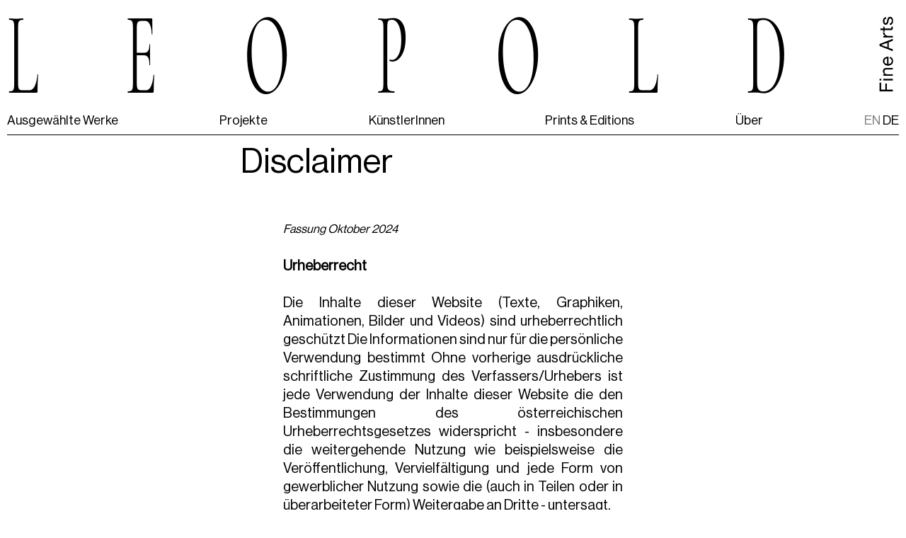

--- FILE ---
content_type: text/html; charset=UTF-8
request_url: https://leopoldfinearts.com/disclaimer
body_size: 6549
content:
<!DOCTYPE HTML PUBLIC "-//W3C//DTD HTML 4.01//EN" "http://www.w3.org/TR/html4/strict.dtd">
<html lang="de" class="no-js">


<head>

  <meta id="vp" name="viewport" content="width=device-width, initial-scale=1 , user-scalable=yes">
  <meta name="description" content="Leopold Fine Arts">
  <meta http-equiv="Content-Type" content="text/html; charset=utf-8" />
  <meta http-equiv="X-UA-Compatible" content="IE=edge" />

  <!-- slick slider -->
  <link rel="stylesheet" type="text/css" href="//cdn.jsdelivr.net/npm/slick-carousel@1.8.1/slick/slick.css" />
  <!-- <script type="text/javascript" src="//cdn.jsdelivr.net/npm/slick-carousel@1.8.1/slick/slick.min.js"></script> -->
  <!-- <script src="https://cdnjs.cloudflare.com/ajax/libs/slick-carousel/1.8.1/slick.min.js"
    integrity="sha512-XtmMtDEcNz2j7ekrtHvOVR4iwwaD6o/FUJe6+Zq+HgcCsk3kj4uSQQR8weQ2QVj1o0Pk6PwYLohm206ZzNfubg=="
    crossorigin="anonymous" referrerpolicy="no-referrer"></script> -->

  <!-- OG -->
  <meta property="og:title" content="Disclaimer" />
  <meta property="og:image" content="https://leopoldfinearts.com/items/frontend/img/logo/lfa-og.png" />
  <meta property="og:type" content="website" />
  <meta property="og:url" content="https://leopoldfinearts.com/https://leopoldfinearts.com/disclaimer" />
  <meta property="og:site_name" content="Leopold Fine Arts" />
  <meta property="og:description" content="Leopold Fine Arts" />
  <!-- end OG -->
  <title>Leopold Fine Arts - Disclaimer</title>

  <!-- // treatstart -->
  <link rel="icon" href="https://leopoldfinearts.com/items/frontend/img/logo/favIconL.png" sizes="32x32">
  <meta name="description" content="Leopold Fine Arts">

  <!-- style -->
  <link rel="stylesheet" type="text/css" href="https://leopoldfinearts.com/items/frontend/css/jquery-ui.min.css" media="all" />
  <link rel="stylesheet" type="text/css" href="https://leopoldfinearts.com/items/frontend/css/lightbox.css" media="all" />
  <link rel="stylesheet" type="text/css" href="https://leopoldfinearts.com/items/frontend/css/fonts.css?ver=1769604552">
  <link rel="stylesheet" type="text/css" href="https://leopoldfinearts.com/items/general/css/fonts.css?ver=1769604552">
  <link rel="stylesheet" type="text/css" href="https://leopoldfinearts.com/items/frontend/css/navbar.css?ver=1769604552"
    media="all" />
  <link rel="stylesheet" type="text/css" href="https://leopoldfinearts.com/items/frontend/css/controls.css?ver=1769604552"
    media="all" />
  <link rel="stylesheet" type="text/css" href="https://leopoldfinearts.com/items/frontend/css/forms.css?ver=1769604552"
    media="all" />
  <link rel="stylesheet" type="text/css" href="https://leopoldfinearts.com/items/frontend/css/desktop.css?ver=1769604552"
    media="all" />
  <link rel="stylesheet" type="text/css" href="https://leopoldfinearts.com/items/frontend/css/_general.css?ver=1769604552"
    media="all" />

  <link rel="stylesheet" type="text/css" href="https://leopoldfinearts.com/items/frontend/css/_navigation.css?ver=1769604552"
    media="all" />
  <link rel="stylesheet" type="text/css" href="https://leopoldfinearts.com/items/frontend/css/_footer.css?ver=1769604552"
    media="all" />
  <link rel="stylesheet" type="text/css" href="https://leopoldfinearts.com/items/frontend/css/_mobile.css?ver=1769604552"
    media="all" />
  <link rel="stylesheet" type="text/css" href="https://leopoldfinearts.com/items/frontend/css/background.css?ver=1769604552"
    media="all" />

<link rel="stylesheet" type="text/css" href="https://leopoldfinearts.com/items/frontend/css/shop.css?ver=1769604552" media="all" />

  <!-- end style -->



  <!-- script -->
  <script type="text/javascript" src="https://leopoldfinearts.com/items/general/js/jquery-1.11.3.min.js"></script>
  <script src="https://leopoldfinearts.com/items/frontend/js/packery.pkgd.min.js" type="text/javascript"></script>
  <script src="https://leopoldfinearts.com/items/frontend/js/jquery-ui.min.js" type="text/javascript"></script>
  <script src="https://leopoldfinearts.com/items/general/js/jquery-touch-punch.js" type="text/javascript"></script>




  <!-- cdnjs -->
  <script type="text/javascript" src="//cdnjs.cloudflare.com/ajax/libs/jquery.lazy/1.7.9/jquery.lazy.min.js"></script>
  <script type="text/javascript" src="//cdnjs.cloudflare.com/ajax/libs/jquery.lazy/1.7.9/jquery.lazy.plugins.min.js">
  </script>

  <script type="text/javascript" src="https://leopoldfinearts.com/items/frontend/js/masonary.js" type="text/javascript">
  </script>



  <link href="https://cdn.jsdelivr.net/npm/select2@4.1.0-beta.1/dist/css/select2.min.css" rel="stylesheet" />
  <script type="text/javascript" src="https://cdn.jsdelivr.net/npm/select2@4.1.0-beta.1/dist/js/select2.min.js">
  </script>


  <script src="https://leopoldfinearts.com/items/frontend/js/placeholders.min.js" type="text/javascript"></script>
  <script src="https://leopoldfinearts.com/items/frontend/js/lightbox.js?ver=2" type="text/javascript"></script>
  <script src="https://leopoldfinearts.com/items/frontend/js/easing.js" type="text/javascript"></script>
  <script src="https://leopoldfinearts.com/items/frontend/js/responsive.js" type="text/javascript"></script>
  <script src="https://leopoldfinearts.com/items/frontend/js/dat.gui.min.js" type="text/javascript"></script>
  <script src="https://leopoldfinearts.com/items/general/js/hammer.min.js" type="text/javascript"></script>
  <script src="https://leopoldfinearts.com/items/general/js/jquery.hammer.js" type="text/javascript"></script>
  <script src="https://leopoldfinearts.com/items/general/js/jquery.mousewheel.min.js" type="text/javascript"></script>
  <script src="https://leopoldfinearts.com/items/general/js/imgViewer.js?ver=4" type="text/javascript"></script>

  <!-- slick slider -->
  <link rel="stylesheet" type="text/css" href="//cdn.jsdelivr.net/npm/slick-carousel@1.8.1/slick/slick.css" />
  <script type="text/javascript" src="//cdn.jsdelivr.net/npm/slick-carousel@1.8.1/slick/slick.min.js"></script>
  <script type="text/javascript" src="https://leopoldfinearts.com/items/frontend/js/_listeners.js?ver=1769604552"></script>

  <!-- SHOP -->
  <script type="text/javascript" src="https://leopoldfinearts.com/items/frontend/js/shop.js?ver=1769604552"></script>

  <!-- scroll reveal digitorial -->
  <script src="https://unpkg.com/scrollreveal"></script>

  <!-- AOS scroll reveal -->
  <link href="https://unpkg.com/aos@2.3.1/dist/aos.css" rel="stylesheet">
  <script src="https://unpkg.com/aos@2.3.1/dist/aos.js"></script>



  <!-- end script -->

  <!-- custom script -->

  <script>
  var rootUrl = 'https://leopoldfinearts.com/';
  var lang = '0';
  var selected_tag = false;
  </script>


  


  <!-- end  custom script -->

  <script src="https://cdnjs.cloudflare.com/ajax/libs/gsap/3.6.1/gsap.min.js"></script>
  <script src="https://cdnjs.cloudflare.com/ajax/libs/gsap/3.6.1/ScrollTrigger.min.js"></script>

  <!-- <script type="text/javascript" src="https://leopoldfinearts.com/items/frontend/js/home_animation.js?ver=1769604552"></script> -->
  <script type="text/javascript" src="https://leopoldfinearts.com/items/frontend/js/desktop.js?ver=1769604552"></script>


  <script>
    $(document).ready(function() {
      AOS.init();
    })
  </script>


  <!-- news scroll  -->

  

       
      <script>
        sessionStorage.setItem("lastSite", "other");
      </script>    
    

  










</head>

<body>

    <div class="mobileMarker"></div>

    <div class="mobileBarBottom">

      <div class="innerMobileBar">

        <div class="">
          <div class="langHolder">

            <div               class='lang_btn lang_btnInactive '
               accesskey="" lang="1">EN
            </div>
            <div class=''>&nbsp; </div>
            <div  class='lang_btn
              lang_btnActive'
               lang="0">DE
            </div>

          </div>
        </div>

        <div class="js-triggerMobileMenu">
            Menu
        </div>

      </div>


    </div>





    <div class="hamMenuWrapper">

      <div class="menuElemHolderMob">

          <a href="https://leopoldfinearts.com/artworks">
              <div class="hamMenuPointText menuElemMob">Ausgewählte Werke</div>
          </a>
          <a href="https://leopoldfinearts.com/projects">
              <div class="hamMenuPointText menuElemMob">Projekte</div>
          </a>
          <a href="https://leopoldfinearts.com/artists">
              <div class="hamMenuPointText menuElemMob">KünstlerInnen</div>
          </a>
          <a href="https://lpld.shop/" target="_blank">
              <div class="hamMenuPointText menuElemMob">Prints & Editions</div>
          </a>
          <a href="https://leopoldfinearts.com/about">
              <div class="hamMenuPointText menuElemMob">Über </div>
          </a>





          <!-- <div class="hamMenuPoint inline">
            <div  class='lang_btn hamMenuPointText
              lang_btnActive'
               lang="0">DE
            </div>
            <div class='hamMenuPointText'> | </div>
            <div               class='lang_btn lang_btnInactive hamMenuPointText'
               accesskey="" lang="1">EN
            </div>
          </div> -->

      </div>

    </div>


    <div class="mobileMenuLinkHolder">

      <div class="mobLinks">
        <br>
        <div class="search"></div>
        <a href="https://leopoldfinearts.com/contact">
          <div class="">Kontakt</div>
        </a>
        <a href="">
          <div class="">Datenschutz</div>
        </a>
        <a href="">
          <div class="">Impressum</div>
        </a>
      </div>

      <div class="mobLinks">
        <br>
        <!-- <a href="">
          <div class="">Facebook</div>
        </a> -->
        <a href="https://www.instagram.com/leopoldfinearts/?igshid=MzRlODBiNWFlZA%3D%3D">
          <div class="">Instagram</div>
        </a>
        <!-- <a href="">
          <div class="">Twitter</div>
        </a> -->
      </div>

    </div>



  <!-- hamburger menu end -->

  <!-- mainNavigation start -->

  <header>



  <div class="spreadTitleHolder">

      <a href="https://leopoldfinearts.com/">
        <div class="spreadTitleText">
        <span class="stretchV serifLetter">L</span>
        <span class="stretchV serifLetter">E</span>
        <span class="stretchV serifLetter">O</span>
        <span class="stretchV serifLetter">P</span>
        <span class="stretchV serifLetter">O</span>
        <span class="stretchV serifLetter">L</span>
        <span class="stretchV serifLetter">D</span>

        <!-- <img src="https://leopoldfinearts.com/items/frontend/img/logo/Leopold_Fine_Arts_Logo_Black_RGB.svg" alt=""> -->
        <span class="spreadImage"><img src="https://leopoldfinearts.com/items/frontend/img/logo/fine_arts.png" alt=""></span>

        </div>
      </a>
    <!-- <div class="smallVertText">
        Fine Arts
    </div> -->
  </div>

<div class="menuElemHolder">
    <a href="https://leopoldfinearts.com/artworks">
        <div class="menuElem">Ausgewählte Werke</div>
    </a>
    <a href="https://leopoldfinearts.com/projects">
        <div class="menuElem">Projekte</div>
    </a>
    <a href="https://leopoldfinearts.com/artists">
        <div class="menuElem">KünstlerInnen</div>
    </a>
    <a href="https://lpld.shop/" target="_blank">
        <div class="menuElem">Prints & Editions</div>
    </a>
    <a href="https://leopoldfinearts.com/about">
        <div class="menuElem">Über</div>
    </a>

    <div class="langHolder">

      <div         class='lang_btn lang_btnInactive '
         accesskey="" lang="1">EN
      </div>
      <div class=''>&nbsp; </div>
      <div  class='lang_btn
        lang_btnActive'
         lang="0">DE
      </div>

    </div>


</div>

  </header>




  <div id="container">
    <div id='background'>
    </div>
<!-- CSS -->
<!-- <link rel="stylesheet" type="text/css" href="https://leopoldfinearts.com/items/backend/css/item.css?ver=1769604552"> -->

<link rel="stylesheet" type="text/css" href="https://leopoldfinearts.com/items/frontend/css/_detail.css?ver=1769604552"
    media="all" />
<link rel="stylesheet" type="text/css" href="https://leopoldfinearts.com/items/frontend/css/detail.css?ver=1769604552">
<!-- <link rel="stylesheet" type="text/css" href="https://leopoldfinearts.com/items/frontend/css/ovr.css?ver=1769604552">
 -->
<!-- JS -->
<script src="https://leopoldfinearts.com/items/backend/js/backend.js?ver=2" type="text/javascript"></script>


<style>
body {
  background-color: white;
}


</style>







































		<a href="https://leopoldfinearts.com/">
	<div class="backToOverview">
		<div class="backArrow">
        <div class="moreArrow arrowElem arrowElemLeft">
            <img src="https://leopoldfinearts.com/items/frontend/img/Leopold_Arrow_left.svg" alt="">
        </div>
		</div>
		<div class="backWords">Zurück</div>
	</div>
</a>



<div class="detTitle">
	Disclaimer</div>

<div class="detDate">
	</div>







<!-- <div id="item_container" item_type="0" class="regular" item_id="45"> -->
<div id="item_container" class="regular">





  <!--  -->





             <div data-aos="fade-up" data-aos-duration="1000" module_id=0 class="module module_text  " top="0" data-text="Enter text here" style=""><p style="text-align:justify;"><i><sub>Fassung Oktober 2024</sub></i></p><p style="text-align:justify;">&nbsp;</p><p style="text-align:justify;"><strong>Urheberrecht</strong></p><p style="text-align:justify;">&nbsp;</p><p style="text-align:justify;">Die Inhalte dieser Website (Texte, Graphiken, Animationen, Bilder und Videos) sind urheberrechtlich geschützt Die Informationen sind nur für die persönliche Verwendung bestimmt Ohne vorherige ausdrückliche schriftliche Zustimmung des Verfassers/Urhebers ist jede Verwendung der Inhalte dieser Website die den Bestimmungen des österreichischen Urheberrechtsgesetzes widerspricht - insbesondere die weitergehende Nutzung wie beispielsweise die Veröffentlichung, Vervielfältigung und jede Form von gewerblicher Nutzung sowie die (auch in Teilen oder in überarbeiteter Form) Weitergabe an Dritte - untersagt.</p><p style="text-align:justify;"><br>&nbsp;</p><p style="text-align:justify;"><strong>Haftungsausschluss</strong></p><p style="text-align:justify;">&nbsp;</p><p style="text-align:justify;">Der Autor bzw. Betreiber dieser Website ist bestrebt, die darin angebotenen Informationen nach bestem Wissen und Gewissen aktuell, vollständig und richtig darzustellen und aktuell zu halten. Dennoch wird jegliche Haftung für direkte oder indirekte Schäden, Folgeschäden und/oder sonstige wie immer geartete Nachteile ausgeschlossen, die sich aus der Nutzung (oder Nichtnutzung) der angebotenen Informationen ergeben können - dies auch und insbesondere dann, wenn diese Schäden/Nachteile auf die Nutzung von allenfalls nicht aktuellen, unvollständigen bzw fehlerhaften Informationen zurückzuführen sind. Dies gilt dann nicht, wenn seitens des Autors bzw Betreibers dieser Website ein vorsätzliches oder krass grob fahrlässiges Verhalten vorliegt Zuvor Angeführtes gilt insbesondere auch uneingeschränkt für das in die Website integrierte Vergabeportal Der Autor bzw. Betreiber dieser Website übernimmt ausdrücklich keinerlei Haftung für von Ihnen im Rahmen der Nutzung des Vergabeportals gemachten Angaben.</p><p style="text-align:justify;"><br>&nbsp;</p><p style="text-align:justify;">Die auf dieser Website zur Verfügung gestellten Inhalte dienen ausschließlich Informationszwecken und stellen keine rechtliche Beratung dar Sie ersetzen insbesondere keine rechtliche Beratung im Einzelfall.</p><p style="text-align:justify;"><br>&nbsp;</p><p style="text-align:justify;">Der Betreiber dieser Website weist insbesondere darauf hin, dass allfällige Nachrichten, die Sie über diese Website an den Betreiber dieser Website senden, nicht als vertraulich behandelt werden. Aus diesem Grund sollten Sie Informationen, die Sie als vertraulich betrachten, erst nach vorheriger Kontaktaufnahme mit dem Betreiber dieser Website übermitteln. Bitte beachten Sie, dass nicht ausgeschlossen werden kann, dass der Betreiber dieser Website Ihren Gegner/Vertragspartner in einer konkreten Angelegenheit vertritt.</p><p style="text-align:justify;"><br>&nbsp;</p><p style="text-align:justify;">Weder durch das Bereitstellen der Informationen auf dieser Website noch durch die Übermittlung von Nachrichten über diese Website wird ein Beratungs- und/oder Mandatsverhältnis zwischen eiern Betreiber dieser Website und dem Nutzer begründet.</p><p style="text-align:justify;"><br>&nbsp;</p><p style="text-align:justify;">Fremde Websites auf die von dieser Website verwiesen wird (Links Hyperlinks) liegen außerhalb des Verantwortungsbereiches des Autors bzw Betreibers dieser Website.</p><p style="text-align:justify;"><br>&nbsp;</p><p style="text-align:justify;">Für Inhalte externer Websites wird demgemäß keine wie immer geartete Verantwortung bzw Haftung übernommen; insbesondere wird jede Haftung für deren Aussagen, Gestaltung und Inhalte ausgeschlossen, zumal kein Einfluss auf Inhalte und Gestaltung von verlinkten Websites besteht. Für lnhalte von Websites, auf welche von dieser Website verwiesen wird, haftet somit allein der Betreiber dieser fremden Website - niemals jedoch derjenige, der durch einen Link auf fremde Publikationen und Inhalte verweist. Sollten verlinke Websites (insbesondere durch Veränderung der Inhalte nach dem „Setzen" des Hyperlinks) illegale, fehlerhafte, unvollständige, beleidigende oder sittenwidrige Informationen beinhalten und gelangen derartige Inhalte von verlinkten Websites zur Kenntnis des Betreibers dieser Website, so wird der Link auf derartige Websites unverzüglich aus dieser Website entfernt. Zum Zeitpunkt der erstmaligen „Verlinkung" auf die betreffende externe Website war kein Rechtsverstoß ersichtlich.</p><p style="text-align:justify;"><br>&nbsp;</p><p style="text-align:justify;">Zudem wird keine wie immer geartete Haftung und Verantwortung für fremde Websites übernommen, von denen durch Hyperlinks auf diese Website verwiesen wird</p><p style="text-align:justify;">Eine laufende Kontrolle von fremden Internetseiten, zu denen man durch Hyperlinks gelangen kann oder voll denen durch Hyperlinks auf diese Website verwiesen wird, erfolgt nicht.</p><p style="text-align:justify;"><br>&nbsp;</p><p style="text-align:justify;">Der Betreiber dieser Website macht sich den Inhalt von lnternetseiten, zu denen man von dieser Website durch Hyperlinks gelangen kann oder von denen durch Hyperlinks auf diese Website verwiesen wird, auch nicht zu eigen.</p><p style="text-align:justify;"><br>&nbsp;</p><p style="text-align:justify;"><strong>Informationsinhalt</strong></p><p style="text-align:justify;">&nbsp;</p><p style="text-align:justify;">Die Informationen dieser Website können ohne vorherige A11künd1gung geändert, entfernt oder ergänzt werden Es wird daher keine Haftung für die Korrektheit, Vollständigkeit, Qualität oder Aktualität der bereitgestellten Informationen gegeben.</p><p style="text-align:justify;"><br>&nbsp;</p><p style="text-align:justify;"><strong>Nutzungsbedingungen</strong></p><p style="text-align:justify;">&nbsp;</p><p style="text-align:justify;">Durch Nutzung dieser Website unterliegt der Nutzer den gegenständlichen Nutzungsbedingungen. Diese sind Teil des WWW-Angebotes. Sofern Teile oder einzelne Formulierungen dieser Nutzungsbedingungen der geltenden Rechtslage nicht, nicht mehr oder nicht vollständig entsprechen sollten, bleiben die übrigen Teile dieser Nutzungsbedingungen in ihrem Inhalt und ihrer Gültigkeit davon unberührt.</p><p style="text-align:justify;"><br>&nbsp;</p><p style="text-align:justify;"><strong>Verwendete Bilder</strong></p><p style="text-align:justify;"><br>Alle Inhalte unserer Website, insbesondere Bilder, sind urheberrechtliche geschützt. Das Urheberrecht liegt, soweit nicht anders gekennzeichnet, bei der Leopold Fine Arts GmbH.&nbsp;</p></div>    


    <!-- hardcoded modules -->

    
    <br>

    


    <!-- related items -->
    <!--  -->

    <!-- end hardcoded modules -->




    <!-- <div class='sepLine'></div>

			<div class='teilen'>Teilen</div>
			<div class="iconsHolder">
				<a href="https://www.twitter.com/">
					<img src="https://leopoldfinearts.com/items/frontend/img/social_icons/twitter_black.png" />
				</a>
				<a href="https://www.facebook.com/">
					<img src="https://leopoldfinearts.com/items/frontend/img/social_icons/facebook_black.png" />
				</a>
				<a>
					<img src="https://leopoldfinearts.com/items/frontend/img/social_icons/mail-blackround.png" />
				</a>
			</div>

			 -->






  </div>


	  <br>




  <br>








  <div class="div emptyDetailBlock" style='height: 200px'></div>



</div>




<!-- change presse grid -->










<style>
.module_enum img {
  display: inline;

  width: 10px;
  height: 10px;

  margin-right: 20px;

}

.exhibSlider {
  height: 500px;
  width: 100%;
  background-color: lightblue;
}

.footerHolder {
  /* width: calc(100% - 72px); */
  width: 100%;
  margin: auto;
  border-top: 1px solid black;
}

#dynamicTicketHolder {
  display: none;
}

.eDate {
	flex-basis: unset;
}

.module a .eDate,
.module a .eDate {
  text-decoration: none;
}

</style>




<script>
$(document).ready(function() {

	// make marquees work
    $('.fullWidthHolder').css("width", "1000vw");



  // listeners__________________________________________

  $('.js-slickSliderDate').slick({

    infinite: false,
    slidesToShow: 10,
    slidesToScroll: 10,
    arrows: true,
    appendArrows: $('.dateArrows'),
    prevArrow: $('.dateArrowLeft'),
    nextArrow: $('.dateArrowRight'),

    responsive: [{
        breakpoint: 1300,
        settings: {
          slidesToScroll: 7,
          slidesToShow: 7
        }
      },
      {
        breakpoint: 880,
        settings: {
          slidesToScroll: 3,
          slidesToShow: 3
        }
      }
    ]

  });







  // collapse the ticket container
  $('.ticketSectionRight').on('click', function() {
    $('.listTicketLink').slideToggle();

    if ($('.ticketLinkArrow img').hasClass('collapsed')) {
      $('.ticketLinkArrow img').removeClass('collapsed')
    } else {
      $('.ticketLinkArrow img').addClass('collapsed')
    }
  })

  // create the sectiontitle links

  if ($('.module_sectiontitle').length > 1) {

    $('.module_sectiontitle').not('.subheaderSize').each(function() {

      var distToTop = window.pageYOffset + $(this).get(0).getBoundingClientRect().top
      $('.listTicketElemHolder').append(
        '<div class="listTicketElem section1"><span class="ticketElemText" topDist="' + distToTop + '">' + $(
          this).text() + '</span></div>')

    })

  } else {

    $('.ticketLinkAndSectionContainer').hide()

  }




  //scrolling to section
  $('.ticketElemText').on('click', function() {

    $('.listTicketLink').slideToggle();

    if ($('.ticketLinkArrow img').hasClass('collapsed')) {
      $('.ticketLinkArrow img').removeClass('collapsed')
    } else {
      $('.ticketLinkArrow img').addClass('collapsed')
    }

    var distance = $(this).attr('topdist');
    console.log(distance)
    window.scroll({
      top: distance - $('.menuOuterHolder').height(),
      behavior: "smooth",
    });
  })



  $('.friendCheckBox').on('click', function() {
    $('.friendCheckBox input').each(function() {
      $(this).prop("checked", false);
    })

    $(this).find('input').prop("checked", true)

  })






  $('#col_container a').each(function() {

    if ($(this).attr('target') == '' || $(this).attr('target') == undefined) {
      $(this).attr('target', '_blank');
    }

  });


  $('.module.module_enum p').each(function() {
    console.log($(this).prepend('<img src="https://test.treat.agency/secession/items/frontend/img/enum.svg">'))
  })



  // execute ________________________________________






  // resize function
  $(window).resize(function() {



  });




  // functions ______________________________________





});
</script>
</div>

<div class="bigL stretchV">
    L
</div>


<footer>

  <div class="footerDesktop desktopElem">

    <div class="downFooter smallText footerFlex pageSection">

    
      Leopold Fine Arts GmbH <br>
      Schmalzhofgasse 8/19A <br>
      1060 Wien, Österreich <br> 
      <a href="tel:+43 676 440 53 94 ">
        +43 676 440 53 94 
      </a> <br>
      <br>
      <a href="mailto:office@leopoldfinearts.com ">
        office@leopoldfinearts.com 
      </a>
      
      

    </div>

    <div class="downFooter smallText footerFlex pageSection">
      <a href="https://leopoldfinearts.com/about">
        <div class="footer_elem">
          Über        </div>
      </a>
      <a href="https://lpld.shop" target="_blank">
        <div class="footer_elem">
          Prints & Editions
        </div>
      </a>

      <a href="https://leopoldfinearts.com/contact">
        <div class="footer_elem">
          Kontakt        </div>
      </a>

      <br>

    </div>

    <div class="downFooter smallText footerFlex pageSection">
      <!-- <a href="https://leopoldfinearts.com/">
        <div class="footer_elem">
          Facebook
        </div>
      </a> -->
        <a target="_blank" href="https://www.instagram.com/leopoldfinearts/?igshid=MzRlODBiNWFlZA%3D%3D">
          <div class="footer_elem">
            Instagram
          </div>
        </a>


      <a href="https://leopoldfinearts.com/#newsletter">
        <div class="footer_elem">
          Newsletter
        </div>
      </a>
    </div>

    <div class="downFooter smallText footerFlex pageSection">
      <a href="https://leopoldfinearts.com/data_protection">
        <div class="footer_elem">
          Datenschutz        </div>
      </a>
      <a href="https://leopoldfinearts.com/imprint">
        <div class="footer_elem">
          Impressum        </div>
      </a>
      <a href="https://leopoldfinearts.com/disclaimer">
        <div class="footer_elem">
          Disclaimer
        </div>
      </a>

      <br>
      <br>
      <br>

    </div>

  </div>





  <div class="footerMobile mobileElem">

    <div class="">

      <div class="downFooter smallText footerFlex pageSection">
       
          Leopold Fine Arts GmbH <br>
          Schmalzhofgasse 8/19A <br>
          1060 Wien, Österreich <br> 
          <a href="tel:+43 676 440 53 94 ">
          +43 676 440 53 94 
          </a> <br>
          <br>
          <a href="mailto:office@leopoldfinearts.com ">
            office@leopoldfinearts.com 
          </a>
          
                </div>

    </div>


    <div class="">

      <div class="downFooter smallText footerFlex pageSection">
        <a href="https://leopoldfinearts.com/">
          <div class="footer_elem">
            Facebook
          </div>
        </a>
        <a target="_blank" href="https://www.instagram.com/leopoldfinearts/?igshid=MzRlODBiNWFlZA%3D%3D">
          <div class="footer_elem">
            Instagram
          </div>
        </a>

        <a href="https://leopoldfinearts.com/#newsletter">
          <div class="footer_elem">
            Newsletter
          </div>
        </a>
      </div>

      <div class="downFooter smallText footerFlex pageSection">
        <a href="https://leopoldfinearts.com/data_protection">
          <div class="footer_elem">
            Datenschutz          </div>
        </a>
        <a href="https://leopoldfinearts.com/imprint">
          <div class="footer_elem">
            Impressum          </div>
        </a>
        <a href="https://leopoldfinearts.com/disclaimer">
          <div class="footer_elem">
            Disclaimer
          </div>
        </a>

        <br>
        <br>
        <br>

      </div>

    </div>


  <br> <br> <br>


  </div>


<footer>

</body>





</html>

--- FILE ---
content_type: text/css
request_url: https://leopoldfinearts.com/items/frontend/css/fonts.css?ver=1769604552
body_size: 339
content:
/* // treatstart */

@font-face {
  font-family: 'cormorant';
  src: url("webfonts/CormorantGaramond-SemiBoldItalic.eot");
  src: url("webfonts/CormorantGaramond-SemiBoldItalic.eot") format("embedded-opentype"),
    url("webfonts/CormorantGaramond-SemiBoldItalic.woff2") format("woff2"),
    url("webfonts/CormorantGaramond-SemiBoldItalic.woff") format("woff"),
    url("webfonts/CormorantGaramond-SemiBold.ttf") format("truetype");
  font-weight: 600;
  font-style: italic;
}

@font-face {
  font-family: 'cormorant-med';
  src: url("webfonts/CormorantGaramond-Medium.eot");
  src: url("webfonts/CormorantGaramond-Medium.eot") format("embedded-opentype"),
    url("webfonts/CormorantGaramond-Medium.woff2") format("woff2"),
    url("webfonts/CormorantGaramond-Medium.woff") format("woff"),
    url("webfonts/CormorantGaramond-Medium.ttf") format("truetype");

  font-style: italic;
}


@font-face {
  font-family: 'cormorant-reg';
  src: url("webfonts/CormorantGaramond-Regular.eot");
  src: url("webfonts/CormorantGaramond-Regular.eot") format("embedded-opentype"),
    url("webfonts/CormorantGaramond-Regular.woff2") format("woff2"),
    url("webfonts/CormorantGaramond-Regular.woff") format("woff"),
    url("webfonts/CormorantGaramond-Regular.ttf") format("truetype");

  font-style: normal;
}


@font-face {
  font-family: 'nhaas-reg';
  src: url("webfonts/NHaasGroteskDSPro-55Rg.eot");
  src: url("webfonts/NHaasGroteskDSPro-55Rg.eot") format("embedded-opentype"),
    url("webfonts/NHaasGroteskDSPro-55Rg.woff2") format("woff2"),
    url("webfonts/NHaasGroteskDSPro-55Rg.woff") format("woff"),
    url("webfonts/NHaasGroteskDSPro-55Rg.ttf") format("truetype");

  font-style: normal;
}

@font-face {
  font-family: 'Inter-Regular';
  src: url('fonts/Inter-Regular.eot');
  src: url('fonts/Inter-Regular.eot') format('embedded-opentype'),
    url('fonts/Inter-Regular.woff2') format('woff2'),
    url('fonts/Inter-Regular.woff') format('woff'),
    url('fonts/Inter-Regular.ttf') format('truetype'),
    url('fonts/Inter-Regular.svg') format('svg');
  /* font-weight: normal;
  font-style: normal; */
}

@font-face {
  font-family: 'Condor_ExtendedExtraLight';
  src: url('fonts/Condor-ExtendedExtraLight.eot');
  src: url('fonts/Condor-ExtendedExtraLight.eot#iefix')
      format('embedded-opentype'),
    url('fonts/Condor-ExtendedExtraLight.woff') format('woff2'),
    url('fonts/Condor-ExtendedExtraLight.woff') format('woff'),
    url('fonts/Condor-ExtendedExtraLight.ttf') format('truetype'),
    url('fonts/Condor-ExtendedExtraLight.svg') format('svg');
  /* font-weight: normal;
  font-style: normal; */
}


--- FILE ---
content_type: text/css
request_url: https://leopoldfinearts.com/items/general/css/fonts.css?ver=1769604552
body_size: 1563
content:
/* peter */





@font-face {
  font-family: "Nhaas";
  src: url("fonts/");
  src: url("webfonts/390554_0_0.eot?#iefix") format("embedded-opentype"),
    url("webfonts/390554_0_0.woff2") format("woff2"),
    url("webfonts/390554_0_0.woff") format("woff"),
    url("webfonts/390554_0_0.ttf") format("truetype"),
    url("webfonts/390554_0_0.svg#wf") format("svg");
}






@font-face {
  font-family: "GalanoGrotesque-BlackItalic";
  src: url("webfonts/390554_0_0.eot");
  src: url("webfonts/390554_0_0.eot?#iefix") format("embedded-opentype"),
    url("webfonts/390554_0_0.woff2") format("woff2"),
    url("webfonts/390554_0_0.woff") format("woff"),
    url("webfonts/390554_0_0.ttf") format("truetype"),
    url("webfonts/390554_0_0.svg#wf") format("svg");
}

@font-face {
  font-family: "GalanoGrotesque-Black";
  src: url("webfonts/390554_1_0.eot");
  src: url("webfonts/390554_1_0.eot?#iefix") format("embedded-opentype"),
    url("webfonts/390554_1_0.woff2") format("woff2"),
    url("webfonts/390554_1_0.woff") format("woff"),
    url("webfonts/390554_1_0.ttf") format("truetype"),
    url("webfonts/390554_1_0.svg#wf") format("svg");
}

@font-face {
  font-family: "GalanoGrotesque-BoldItalic";
  src: url("webfonts/390554_2_0.eot");
  src: url("webfonts/390554_2_0.eot?#iefix") format("embedded-opentype"),
    url("webfonts/390554_2_0.woff2") format("woff2"),
    url("webfonts/390554_2_0.woff") format("woff"),
    url("webfonts/390554_2_0.ttf") format("truetype"),
    url("webfonts/390554_2_0.svg#wf") format("svg");
}

@font-face {
  font-family: "GalanoGrotesque-ExtraBoldItalic";
  src: url("webfonts/390554_3_0.eot");
  src: url("webfonts/390554_3_0.eot?#iefix") format("embedded-opentype"),
    url("webfonts/390554_3_0.woff2") format("woff2"),
    url("webfonts/390554_3_0.woff") format("woff"),
    url("webfonts/390554_3_0.ttf") format("truetype"),
    url("webfonts/390554_3_0.svg#wf") format("svg");
}

@font-face {
  font-family: "GalanoGrotesque-Bold";
  src: url("webfonts/390554_4_0.eot");
  src: url("webfonts/390554_4_0.eot?#iefix") format("embedded-opentype"),
    url("webfonts/390554_4_0.woff2") format("woff2"),
    url("webfonts/390554_4_0.woff") format("woff"),
    url("webfonts/390554_4_0.ttf") format("truetype"),
    url("webfonts/390554_4_0.svg#wf") format("svg");
}

@font-face {
  font-family: "GalanoGrotesque-ExtraBold";
  src: url("webfonts/390554_5_0.eot");
  src: url("webfonts/390554_5_0.eot?#iefix") format("embedded-opentype"),
    url("webfonts/390554_5_0.woff2") format("woff2"),
    url("webfonts/390554_5_0.woff") format("woff"),
    url("webfonts/390554_5_0.ttf") format("truetype"),
    url("webfonts/390554_5_0.svg#wf") format("svg");
}

@font-face {
  font-family: "GalanoGrotesque-ExtraLightItalic";
  src: url("webfonts/390554_6_0.eot");
  src: url("webfonts/390554_6_0.eot?#iefix") format("embedded-opentype"),
    url("webfonts/390554_6_0.woff2") format("woff2"),
    url("webfonts/390554_6_0.woff") format("woff"),
    url("webfonts/390554_6_0.ttf") format("truetype"),
    url("webfonts/390554_6_0.svg#wf") format("svg");
}

@font-face {
  font-family: "GalanoGrotesque-ExtraLight";
  src: url("webfonts/390554_7_0.eot");
  src: url("webfonts/390554_7_0.eot?#iefix") format("embedded-opentype"),
    url("webfonts/390554_7_0.woff2") format("woff2"),
    url("webfonts/390554_7_0.woff") format("woff"),
    url("webfonts/390554_7_0.ttf") format("truetype"),
    url("webfonts/390554_7_0.svg#wf") format("svg");
}

@font-face {
  font-family: "GalanoGrotesque-HeavyItalic";
  src: url("webfonts/390554_8_0.eot");
  src: url("webfonts/390554_8_0.eot?#iefix") format("embedded-opentype"),
    url("webfonts/390554_8_0.woff2") format("woff2"),
    url("webfonts/390554_8_0.woff") format("woff"),
    url("webfonts/390554_8_0.ttf") format("truetype"),
    url("webfonts/390554_8_0.svg#wf") format("svg");
}

@font-face {
  font-family: "GalanoGrotesque-Heavy";
  src: url("webfonts/390554_9_0.eot");
  src: url("webfonts/390554_9_0.eot?#iefix") format("embedded-opentype"),
    url("webfonts/390554_9_0.woff2") format("woff2"),
    url("webfonts/390554_9_0.woff") format("woff"),
    url("webfonts/390554_9_0.ttf") format("truetype"),
    url("webfonts/390554_9_0.svg#wf") format("svg");
}

@font-face {
  font-family: "GalanoGrotesque-Italic";
  src: url("webfonts/390554_A_0.eot");
  src: url("webfonts/390554_A_0.eot?#iefix") format("embedded-opentype"),
    url("webfonts/390554_A_0.woff2") format("woff2"),
    url("webfonts/390554_A_0.woff") format("woff"),
    url("webfonts/390554_A_0.ttf") format("truetype"),
    url("webfonts/390554_A_0.svg#wf") format("svg");
}

@font-face {
  font-family: "GalanoGrotesque-Light";
  src: url("webfonts/390554_B_0.eot");
  src: url("webfonts/390554_B_0.eot?#iefix") format("embedded-opentype"),
    url("webfonts/390554_B_0.woff2") format("woff2"),
    url("webfonts/390554_B_0.woff") format("woff"),
    url("webfonts/390554_B_0.ttf") format("truetype"),
    url("webfonts/390554_B_0.svg#wf") format("svg");
}

@font-face {
  font-family: "GalanoGrotesque-LightItalic";
  src: url("webfonts/390554_C_0.eot");
  src: url("webfonts/390554_C_0.eot?#iefix") format("embedded-opentype"),
    url("webfonts/390554_C_0.woff2") format("woff2"),
    url("webfonts/390554_C_0.woff") format("woff"),
    url("webfonts/390554_C_0.ttf") format("truetype"),
    url("webfonts/390554_C_0.svg#wf") format("svg");
}

@font-face {
  font-family: "GalanoGrotesque-MediumItalic";
  src: url("webfonts/390554_D_0.eot");
  src: url("webfonts/390554_D_0.eot?#iefix") format("embedded-opentype"),
    url("webfonts/390554_D_0.woff2") format("woff2"),
    url("webfonts/390554_D_0.woff") format("woff"),
    url("webfonts/390554_D_0.ttf") format("truetype"),
    url("webfonts/390554_D_0.svg#wf") format("svg");
}

@font-face {
  font-family: "GalanoGrotesque-SemiBoldItalic";
  src: url("webfonts/390554_E_0.eot");
  src: url("webfonts/390554_E_0.eot?#iefix") format("embedded-opentype"),
    url("webfonts/390554_E_0.woff2") format("woff2"),
    url("webfonts/390554_E_0.woff") format("woff"),
    url("webfonts/390554_E_0.ttf") format("truetype"),
    url("webfonts/390554_E_0.svg#wf") format("svg");
}

@font-face {
  font-family: "GalanoGrotesque-Medium";
  src: url("webfonts/390554_F_0.eot");
  src: url("webfonts/390554_F_0.eot?#iefix") format("embedded-opentype"),
    url("webfonts/390554_F_0.woff2") format("woff2"),
    url("webfonts/390554_F_0.woff") format("woff"),
    url("webfonts/390554_F_0.ttf") format("truetype"),
    url("webfonts/390554_F_0.svg#wf") format("svg");
}

@font-face {
  font-family: "GalanoGrotesque-ThinItalic";
  src: url("webfonts/390554_10_0.eot");
  src: url("webfonts/390554_10_0.eot?#iefix") format("embedded-opentype"),
    url("webfonts/390554_10_0.woff2") format("woff2"),
    url("webfonts/390554_10_0.woff") format("woff"),
    url("webfonts/390554_10_0.ttf") format("truetype"),
    url("webfonts/390554_10_0.svg#wf") format("svg");
}

@font-face {
  font-family: "GalanoGrotesque-Regular";
  src: url("webfonts/390554_11_0.eot");
  src: url("webfonts/390554_11_0.eot?#iefix") format("embedded-opentype"),
    url("webfonts/390554_11_0.woff2") format("woff2"),
    url("webfonts/390554_11_0.woff") format("woff"),
    url("webfonts/390554_11_0.ttf") format("truetype"),
    url("webfonts/390554_11_0.svg#wf") format("svg");
}

@font-face {
  font-family: "GalanoGrotesque-SemiBold";
  src: url("webfonts/390554_12_0.eot");
  src: url("webfonts/390554_12_0.eot?#iefix") format("embedded-opentype"),
    url("webfonts/390554_12_0.woff2") format("woff2"),
    url("webfonts/390554_12_0.woff") format("woff"),
    url("webfonts/390554_12_0.ttf") format("truetype"),
    url("webfonts/390554_12_0.svg#wf") format("svg");
}

@font-face {
  font-family: "GalanoGrotesque-Thin";
  src: url("webfonts/390554_13_0.eot");
  src: url("webfonts/390554_13_0.eot?#iefix") format("embedded-opentype"),
    url("webfonts/390554_13_0.woff2") format("woff2"),
    url("webfonts/390554_13_0.woff") format("woff"),
    url("webfonts/390554_13_0.ttf") format("truetype"),
    url("webfonts/390554_13_0.svg#wf") format("svg");
}



@font-face {
    font-family: 'galano_grotesqueregular';
    src: url('webfonts/rene_bieder_-_galano_grotesque-webfont.eot');
    src: url('webfonts/rene_bieder_-_galano_grotesque-webfont.eot?#iefix') format('embedded-opentype'),
         url('webfonts/rene_bieder_-_galano_grotesque-webfont.woff2') format('woff2'),
         url('webfonts/rene_bieder_-_galano_grotesque-webfont.woff') format('woff'),
         url('webfonts/rene_bieder_-_galano_grotesque-webfont.ttf') format('truetype'),
         url('webfonts/rene_bieder_-_galano_grotesque-webfont.svg#galano_grotesqueregular') format('svg');
    font-weight: normal;
    font-style: normal;

}

















@font-face {
  font-family: "akzidenzgroteskblack";
  src: url("fonts/akzidenzgrotesk_black-webfont.eot");
  src: url("fonts/akzidenzgrotesk_black-webfont.eot?#iefix")
      format("embedded-opentype"),
    url("fonts/akzidenzgrotesk_black-webfont.woff2") format("woff2"),
    url("fonts/akzidenzgrotesk_black-webfont.woff") format("woff"),
    url("fonts/akzidenzgrotesk_black-webfont.ttf") format("truetype"),
    url("fonts/akzidenzgrotesk_black-webfont.svg#akzidenzgroteskblack")
      format("svg");
  font-weight: normal;
  font-style: normal;
}

@font-face {
  font-family: "Beowolf_OT";
  src: url("fonts/5281946/8dea6687-3621-4f3d-b5e2-547cbba52322.woff2")
      format("woff2"),
    url("fonts/5281946/ea1f3921-5fd1-4f25-805c-3c85e3100874.woff")
      format("woff");
}

@font-face {
  font-family: "barlow_bold";
  src: url("fonts/Barlow-Bold.ttf") format("truetype");
  font-weight: normal;
  font-style: normal;
}
@font-face {
  font-family: "barlow_semibold";
  src: url("fonts/Barlow-SemiBold.ttf") format("truetype");
  font-weight: normal;
  font-style: normal;
}

@font-face {
  font-family: "BeowolfOT";
  src: url("fonts/BeowolfOT-R20.ttf") format("truetype");

  font-weight: normal;
  font-style: normal;
}




@font-face {
  font-family: "dosisbold";
  src: url("fonts/dosis-bold-webfont.eot");
  src: url("fonts/dosis-bold-webfont.eot?#iefix") format("embedded-opentype"),
    url("fonts/dosis-bold-webfont.woff2") format("woff2"),
    url("fonts/dosis-bold-webfont.woff") format("woff"),
    url("fonts/dosis-bold-webfont.ttf") format("truetype"),
    url("fonts/dosis-bold-webfont.svg#dosisbold") format("svg");
  font-weight: normal;
  font-style: normal;
}

@font-face {
  font-family: "cooper_hewittmedium";
  src: url("fonts/cooperhewitt-medium-webfont.woff2") format("woff2"),
    url("fonts/cooperhewitt-medium-webfont.woff") format("woff");
  font-weight: normal;
  font-style: normal;
}

@font-face {
  font-family: "cooper_hewittbold";
  src: url("fonts/cooperhewitt-bold-webfont.woff2") format("woff2"),
    url("fonts/cooperhewitt-bold-webfont.woff") format("woff");
  font-weight: normal;
  font-style: normal;
}



@font-face {
  font-family: "orkneylight";
  src: url("fonts/orkney-light-webfont.eot");
  src: url("fonts/orkney-light-webfont.eot?#iefix") format("embedded-opentype"),
    url("fonts/orkney-light-webfont.woff2") format("woff2"),
    url("fonts/orkney-light-webfont.woff") format("woff"),
    url("fonts/orkney-light-webfont.ttf") format("truetype"),
    url("fonts/orkney-light-webfont.svg#orkneylight") format("svg");
  font-weight: normal;
  font-style: normal;
}

@font-face {
  font-family: "orkneymedium";
  src: url("fonts/orkney-medium-webfont.eot");
  src: url("fonts/orkney-medium-webfont.eot?#iefix") format("embedded-opentype"),
    url("fonts/orkney-medium-webfont.woff2") format("woff2"),
    url("fonts/orkney-medium-webfont.woff") format("woff"),
    url("fonts/orkney-medium-webfont.ttf") format("truetype"),
    url("fonts/orkney-medium-webfont.svg#orkneymedium") format("svg");
  font-weight: normal;
  font-style: normal;
}

@font-face {
  font-family: "orkneyregular";
  src: url("fonts/orkney-regular-webfont.eot");
  src: url("fonts/orkney-regular-webfont.eot?#iefix")
      format("embedded-opentype"),
    url("fonts/orkney-regular-webfont.woff2") format("woff2"),
    url("fonts/orkney-regular-webfont.woff") format("woff"),
    url("fonts/orkney-regular-webfont.ttf") format("truetype"),
    url("fonts/orkney-regular-webfont.svg#orkneyregular") format("svg");
  font-weight: normal;
  font-style: normal;
}

@font-face {
  font-family: "equitan_sanssemibold";
  src: url("fonts/equitan_sans_semibold-webfont.eot");
  src: url("fonts/equitan_sans_semibold-webfont.eot?#iefix")
      format("embedded-opentype"),
    url("fonts/equitan_sans_semibold-webfont.woff2") format("woff2"),
    url("fonts/equitan_sans_semibold-webfont.woff") format("woff"),
    url("fonts/equitan_sans_semibold-webfont.ttf") format("truetype"),
    url("fonts/equitan_sans_semibold-webfont.svg#equitan_sanssemibold")
      format("svg");
  font-weight: normal;
  font-style: normal;
}

@font-face {
  font-family: "equitan_sansthin_italic";
  src: url("fonts/equitan_sans_thin_italic-webfont.eot");
  src: url("fonts/equitan_sans_thin_italic-webfont.eot?#iefix")
      format("embedded-opentype"),
    url("fonts/equitan_sans_thin_italic-webfont.woff2") format("woff2"),
    url("fonts/equitan_sans_thin_italic-webfont.woff") format("woff"),
    url("fonts/equitan_sans_thin_italic-webfont.ttf") format("truetype"),
    url("fonts/equitan_sans_thin_italic-webfont.svg#equitan_sansthin_italic")
      format("svg");
  font-weight: normal;
  font-style: normal;
}

@font-face {
  font-family: "equitan_sansregular";
  src: url("fonts/equitan_sans_regular-webfont.eot");
  src: url("fonts/equitan_sans_regular-webfont.eot?#iefix")
      format("embedded-opentype"),
    url("fonts/equitan_sans_regular-webfont.woff2") format("woff2"),
    url("fonts/equitan_sans_regular-webfont.woff") format("woff"),
    url("fonts/equitan_sans_regular-webfont.ttf") format("truetype"),
    url("fonts/equitan_sans_regular-webfont.svg#equitan_sansregular")
      format("svg");
  font-weight: normal;
  font-style: normal;
}

@font-face {
  font-family: "equitan_sansthin";
  src: url("fonts/equitan_sans_thin-webfont.eot");
  src: url("fonts/equitan_sans_thin-webfont.eot?#iefix")
      format("embedded-opentype"),
    url("fonts/equitan_sans_thin-webfont.woff2") format("woff2"),
    url("fonts/equitan_sans_thin-webfont.woff") format("woff"),
    url("fonts/equitan_sans_thin-webfont.ttf") format("truetype"),
    url("fonts/equitan_sans_thin-webfont.svg#equitan_sansthin") format("svg");
  font-weight: normal;
  font-style: normal;
}

@font-face {
  font-family: "equitan_sansbold";
  src: url("fonts/equitan_sans_bold-webfont.eot");
  src: url("fonts/equitan_sans_bold-webfont.eot?#iefix")
      format("embedded-opentype"),
    url("fonts/equitan_sans_bold-webfont.woff2") format("woff2"),
    url("fonts/equitan_sans_bold-webfont.woff") format("woff"),
    url("fonts/equitan_sans_bold-webfont.ttf") format("truetype"),
    url("fonts/equitan_sans_bold-webfont.svg#equitan_sansbold") format("svg");
  font-weight: normal;
  font-style: normal;
}

@font-face {
  font-family: "open_sansbold";
  src: url("fonts/opensans-bold-webfont.eot");
  src: url("fonts/opensans-bold-webfont.eot?#iefix") format("embedded-opentype"),
    url("fonts/opensans-bold-webfont.woff2") format("woff2"),
    url("fonts/opensans-bold-webfont.woff") format("woff"),
    url("fonts/opensans-bold-webfont.ttf") format("truetype"),
    url("fonts/opensans-bold-webfont.svg#open_sansbold") format("svg");
  font-weight: normal;
  font-style: normal;
}

@font-face {
  font-family: "open_sansitalic";
  src: url("fonts/opensans-italic-webfont.eot");
  src: url("fonts/opensans-italic-webfont.eot?#iefix")
      format("embedded-opentype"),
    url("fonts/opensans-italic-webfont.woff2") format("woff2"),
    url("fonts/opensans-italic-webfont.woff") format("woff"),
    url("fonts/opensans-italic-webfont.ttf") format("truetype"),
    url("fonts/opensans-italic-webfont.svg#open_sansitalic") format("svg");
  font-weight: normal;
  font-style: normal;
}

@font-face {
  font-family: "open_sanslight";
  src: url("fonts/opensans-light-webfont.eot");
  src: url("fonts/opensans-light-webfont.eot?#iefix")
      format("embedded-opentype"),
    url("fonts/opensans-light-webfont.woff2") format("woff2"),
    url("fonts/opensans-light-webfont.woff") format("woff"),
    url("fonts/opensans-light-webfont.ttf") format("truetype"),
    url("fonts/opensans-light-webfont.svg#open_sanslight") format("svg");
  font-weight: normal;
  font-style: normal;
}

@font-face {
  font-family: "open_sansregular";
  src: url("fonts/opensans-regular-webfont.eot");
  src: url("fonts/opensans-regular-webfont.eot?#iefix")
      format("embedded-opentype"),
    url("fonts/opensans-regular-webfont.woff2") format("woff2"),
    url("fonts/opensans-regular-webfont.woff") format("woff"),
    url("fonts/opensans-regular-webfont.ttf") format("truetype"),
    url("fonts/opensans-regular-webfont.svg#open_sansregular") format("svg");
  font-weight: normal;
  font-style: normal;
}

@font-face {
  font-family: "open_sanssemibold";
  src: url("fonts/opensans-semibold-webfont.eot");
  src: url("fonts/opensans-semibold-webfont.eot?#iefix")
      format("embedded-opentype"),
    url("fonts/opensans-semibold-webfont.woff2") format("woff2"),
    url("fonts/opensans-semibold-webfont.woff") format("woff"),
    url("fonts/opensans-semibold-webfont.ttf") format("truetype"),
    url("fonts/opensans-semibold-webfont.svg#open_sanssemibold") format("svg");
  font-weight: normal;
  font-style: normal;
}

/* new fonts */

/*! Generated by Font Squirrel (https://www.fontsquirrel.com) on July 3, 2019 */

@font-face {
  font-family: "akzidenz-grotesk_probold";
  src: url("fonts/akzidgrtskprobol-webfont.eot");
  src: url("fonts/akzidgrtskprobol-webfont.eot?#iefix")
      format("embedded-opentype"),
    url("fonts/akzidgrtskprobol-webfont.woff2") format("woff2"),
    url("fonts/akzidgrtskprobol-webfont.woff") format("woff");
  font-weight: normal;
  font-style: normal;
}

@font-face {
  font-family: "akzidenz-grotesk_proBdIt";
  src: url("fonts/akzidgrtskprobolita-webfont.eot");
  src: url("fonts/akzidgrtskprobolita-webfont.eot?#iefix")
      format("embedded-opentype"),
    url("fonts/akzidgrtskprobolita-webfont.woff2") format("woff2"),
    url("fonts/akzidgrtskprobolita-webfont.woff") format("woff");
  font-weight: normal;
  font-style: normal;
}

@font-face {
  font-family: "akzidenz-grotesk_proitalic";
  src: url("fonts/akzidgrtskproita-webfont.eot");
  src: url("fonts/akzidgrtskproita-webfont.eot?#iefix")
      format("embedded-opentype"),
    url("fonts/akzidgrtskproita-webfont.woff2") format("woff2"),
    url("fonts/akzidgrtskproita-webfont.woff") format("woff");
  font-weight: normal;
  font-style: normal;
}

@font-face {
  font-family: "akzidenz-grotesk_prolight";
  src: url("fonts/akzidgrtskprolig-webfont.eot");
  src: url("fonts/akzidgrtskprolig-webfont.eot?#iefix")
      format("embedded-opentype"),
    url("fonts/akzidgrtskprolig-webfont.woff2") format("woff2"),
    url("fonts/akzidgrtskprolig-webfont.woff") format("woff");
  font-weight: normal;
  font-style: normal;
}

@font-face {
  font-family: "akzidenz-grotesk_proLtIt";
  src: url("fonts/akzidgrtskproligita-webfont.eot");
  src: url("fonts/akzidgrtskproligita-webfont.eot?#iefix")
      format("embedded-opentype"),
    url("fonts/akzidgrtskproligita-webfont.woff2") format("woff2"),
    url("fonts/akzidgrtskproligita-webfont.woff") format("woff");
  font-weight: normal;
  font-style: normal;
}

@font-face {
  font-family: "akzidenz-grotesk_promedium";
  src: url("fonts/akzidgrtskpromed-webfont.eot");
  src: url("fonts/akzidgrtskpromed-webfont.eot?#iefix")
      format("embedded-opentype"),
    url("fonts/akzidgrtskpromed-webfont.woff2") format("woff2"),
    url("fonts/akzidgrtskpromed-webfont.woff") format("woff");
  font-weight: normal;
  font-style: normal;
}

@font-face {
  font-family: "akzidenz-grotesk_proMdIt";
  src: url("fonts/akzidgrtskpromedita-webfont.eot");
  src: url("fonts/akzidgrtskpromedita-webfont.eot?#iefix")
      format("embedded-opentype"),
    url("fonts/akzidgrtskpromedita-webfont.woff2") format("woff2"),
    url("fonts/akzidgrtskpromedita-webfont.woff") format("woff");
  font-weight: normal;
  font-style: normal;
}

@font-face {
  font-family: "akzidenz-grotesk_proregular";
  src: url("fonts/akzidgrtskproreg-webfont.eot");
  src: url("fonts/akzidgrtskproreg-webfont.eot?#iefix")
      format("embedded-opentype"),
    url("fonts/akzidgrtskproreg-webfont.woff2") format("woff2"),
    url("fonts/akzidgrtskproreg-webfont.woff") format("woff");
  font-weight: normal;
  font-style: normal;
}

@font-face {
  font-family: "akzidenz-grotesk_prosuper";
  src: url("fonts/akzidgrtskprosup-webfont.eot");
  src: url("fonts/akzidgrtskprosup-webfont.eot?#iefix")
      format("embedded-opentype"),
    url("fonts/akzidgrtskprosup-webfont.woff2") format("woff2"),
    url("fonts/akzidgrtskprosup-webfont.woff") format("woff");
  font-weight: normal;
  font-style: normal;
}

@font-face {
  font-family: "akzidenz-grotesk_prosuperIt";
  src: url("fonts/akzidgrtskprosupita-webfont.eot");
  src: url("fonts/akzidgrtskprosupita-webfont.eot?#iefix")
      format("embedded-opentype"),
    url("fonts/akzidgrtskprosupita-webfont.woff2") format("woff2"),
    url("fonts/akzidgrtskprosupita-webfont.woff") format("woff");
  font-weight: normal;
  font-style: normal;
}


--- FILE ---
content_type: text/css
request_url: https://leopoldfinearts.com/items/frontend/css/navbar.css?ver=1769604552
body_size: 735
content:
/* navbar container */
#nav_container {
	position: fixed;
	top: 0;
	left: 0px;
	z-index: 2;
	width: 100vw;
	margin: 0px auto;
	display: flex;
	align-items: center;
	justify-content: center;
	background: white;
	z-index: 10;
}

#nav_container_bg {
	position: absolute;
	width: 100%;
	height: 100%;
	background-color: white;
}

/******* menu *******/
#menu_holder {
	position: relative;
	margin: auto;
	width: 95%;
	max-width: 1500px;
	z-index: 5;
}

#desktop_menu_holder {
	/* color: #000; */
	width: 100%;
	max-width: 1500px;
	margin: auto;
	display: flex;
	flex-flow: row wrap;
	align-items: flex-start;
	justify-content: space-between;
	box-sizing: border-box;
	padding: 30px 0px 25px;
	position: relative;
	z-index: 1;
}

/******* end menu *******/

/******* mobile menu  *******/



@media screen and (max-width: 1100px) {}



@media screen and (max-width: 950px) {}

@media screen and (min-width: 951px) {}

@media screen and (max-width: 600px) {}

/******* end mobile menu  *******/


/******* Footer *******/


#footer_container {
	width: 100%;
	/* height: 100px; */
	/* max-width: 1500px; */
	margin: 0 auto;
	margin-top: 100px;
	
	background: rgb(38, 68, 77);
	color: #AAAAAA;

	font-size: 14px;
}


#footer_elements_container {
	display: flex;
	justify-content: space-between;
	/* align-items: center; */
	height: 100%;

	padding: 50px 0;
	margin: 0 auto;
    width: 95%;
    max-width: 1500px;
    z-index: 5;
}

#footer_elements_container .rightFooter {
	display: flex;
	flex-direction: column;
}


.footerElement {
	/* margin-left: 40px; */
	line-height: 1.6em;
}


@media screen and (max-width: 1000px) {

	#footer_container {
		font-size: 18px;
	}

	#footer_elements_container {

		flex-direction: column;
		gap: 50px;
		width: 90%;

	}



}



/******* end Footer *******/




/* fixed postion elements */
#overlay_bg {
	display: none;
	position: fixed;
	top: 0;
	left: 0;
	width: 100vw;
	height: 100vh;
	background-color: rgba(255, 255, 255, 0.8);
	z-index: 10;

	font-size: 36px;
	/* display: flex; */
	flex-direction: column;
	align-items: center;
	justify-content: center;

}

.mobileMenuButton {
	height: 80px;
}

.close_btn {
	width: 40px;
	height: 50px;
	position: fixed;
	top: 30px;
	right: 20px;
	background: transparent;
	margin-left: 10px;
	cursor: pointer;
	z-index: 14;
	display: none;
}

.overlay_hr {
	transition: all ease-out 0.5s;
	width: 100%;
	border: none;
	border-radius: 3px;
	position: absolute;
	background: #1a1a1a;
	/* background-image: linear-gradient(90deg, #ff2da1 20%, #ff0023 80%); */
	top: 10%;
	height: 2px;
}

.close_btn #overlay_hr1 {
	transform: rotate(45deg);
}

.close_btn #overlay_hr2 {
	transform: rotate(-45deg);
}

--- FILE ---
content_type: text/css
request_url: https://leopoldfinearts.com/items/frontend/css/desktop.css?ver=1769604552
body_size: 4608
content:
/* basic settings for universal elements */

/* Cookie */

* {
  box-sizing: border-box;
  margin: 0;
  padding: 0;

  /* // treatstart */
  font-family: 'nhaas-reg', 'Inter-Regular';
  /* font-family: 'Inter-Regular', sans-serif; */
  /* line-height: 1.4em; */
}

/* // treatstart */
/* define h1, h2, h3, h4, p */

/* Cookie */



#signup_box
{
  width:320px;
  text-align: center;
  position: relative;
  top: 200px;
  left: 50%;
  background: #ffd236;
  z-index: 10;
  padding: 10px 30px;
  transform: translateX(-50%);
}

  #signup_text
  {
    width:200px;
    margin:10px auto;
  }

  #mce-EMAIL
  {
    background:none;
    border:0;
    border-bottom:1px solid black;
    width:80%;
    margin:10px auto;
  }

    #mce-EMAIL::placeholder
    {

      color: black;
    }

  #mc-embedded-subscribe
  {
    border:1px solid black;
    padding:5px;
    text-align: center;
    margin: 15px auto;
    width:120px;
    background: none;
  }


#cookie_warning {
  font-weight: 400;
  /* padding: 20px 30px; */
  /* margin: 10px; */
  /* border-radius: 3px; */
  display: block;
  position: fixed;
  bottom: 0;
  right: 0;
  /* border: 2px solid #ddd; */
  z-index: 1000;
  color: white;
  background-color: black;
  box-shadow: 0 5px 15px 4px rgb(0 0 0 / 10%);
  /* font-size: 16px; */
  width: 100%;
}

#data_cookies {
  font-size: 18px;
}

.cookie_warning_text {
  font-size: 16px;
  line-height: 1.5em;
  font-weight: 400;
  -webkit-text-stroke-width: 0px;
  margin-bottom: 1em;
}

#data_cookies .cookie_warning_text {
  font-size: 18px;
  margin: 15px 0 30px;
}

.cookie95p {
  width: 95%;
  max-width: 1000px;
  margin: 0 auto;
}

#data_cookies .cookie95p {
  width: 100%;
  margin: 100px 0;
}

.cookie1000 {
  display: flex;
  flex-direction: row;
  width: 100%;
  margin: 40px auto;
}

#data_cookies .cookie1000 {
  margin: 40px auto 20px;
}

.cookieHeader {
  font-size: 36px;
}

.cookieLeft {
  width: 100%;
}

.cookieRight {
  min-width: 300px;
}

.cookieButtonHolder {
  display: flex;
}

.cookieButtonRelHolder,
.cookieButtonMarkHolder {
  display: flex;
  margin-right: 50px;

  cursor: pointer;
}

.cookieSelect {
  position: relative;
}

.cookieSelect input[type='checkbox'] {
  cursor: pointer;
  position: relative;
  left: -1px;
  top: -1px;
  z-index: 7;
  width: 25px;
  -webkit-appearance: none;
  height: 25px;
  margin: 0;
}

#cookie_nec_check {
  cursor: default;
}

.cookieSelect input[type='checkbox'] + label {
  position: relative;
  left: -25px;
}

.cookieSelect input[type='checkbox'] + label::before {
  content: '';
  display: block;
  float: left;
  z-index: 5;
  position: relative;
  width: 20px;
  height: 20px;
  border: 1px solid white;
  border-radius: 50%;
  margin-right: 20px;
}

#data_cookies .cookieSelect input[type='checkbox'] + label::before {
  border: 1px solid black;
}

.cookieSelect input[type='checkbox']:checked + label::before {
  background-color: #fff;
  box-shadow: inset 0px 0px 0px 2px black;
  border-color: #fff;
}

.cookieSelect input[type='checkbox']:checked + label.necText::before {
  opacity: 0.5;
}

#data_cookies .cookieSelect input[type='checkbox']:checked + label::before {
  background-color: black;
  box-shadow: inset 0px 0px 0px 2px white;
  border-color: black;
}

.cookieRight {
  display: flex;
  flex-direction: column;
  align-items: end;
  font-size: 18px !important;
}

.cookieRight button {
  width: 265px;
  color: white;
  background-color: black;
  border-radius: 50px;
  border: 1px solid white;
  font-size: 18px;
}

#data_cookies .cookieRight button.cookieSave {
  background-color: white;
  color: black !important;
  border: 1px solid black;
}

#data_cookies .cookieRight button.cookieSave:hover {
  background-color: black;
  color: white !important;
  border: 1px solid white;
}

.cookieHover:hover,
#cookie_warning .cookieRight button.cookieAcceptAll {
  background-color: white;
  color: black !important;
}

.cookie_warning_text a {
  text-decoration: underline;
}

#cookie_warning #cookie_consent,
#data_cookies #cookie_consent {
  background-color: #1a1a1a;
  border: 2px solid transparent;
  font: inherit;
}

/* #cookie_warning button:first-of-type {
  margin-right: 10px;
} */

#cookie_warning button,
#data_cookies button {
  padding: 10px 20px;
  color: white;
  transition: all 0.1s linear;
  cursor: pointer;
  margin-top: 15px;
}

#cookie_warning button {
  color: black;
  background-color: white;
}

a {
  text-decoration: none;
}

.lang_btn {
  display: inline;
  cursor: pointer;
}

.langSwitch {
  color: lightgrey;

  display: none;
}

.langSwitch .activeLang {
  color: black;
}

@media screen and (max-width: 830px) {
  .cookie1000,
  .cookieButtonHolder {
    flex-direction: column;
  }

  #data_cookies {
    width: 95%;
    margin: auto;
  }

  .cookieRight button {
    width: 100%;
  }

  .cookieSelect {
    margin-bottom: 10px;
  }

  .cookieButtonHolder {
    margin: 30px 0;
  }
}

/* end Cookie */

/* lightbox */
a.lb-close {
  position: absolute;
  top: 0px;
  right: 40px;
}

.lb-outerContainer {
  background: transparent !important;
}

.lightbox .lb-image {
  border: 0px transparent !important;
}

.lb-data .lb-details {
  /*	float: right !important;
	text-align: right !important;*/
}

.lb-data .lb-caption {
  /*	font-size: 22px !important;*/
}

.lb-data .lb-number {
  /*	font-size: 20px !important;*/
}

.lb-prev,
.lb-next {
  background-size: 31px 35px !important;
}

.lb_credits {
  font-size: 14px;
  font-family: 'Equitan Sans W03 Italic';
  margin: 0px auto 5px;
  text-align: left;
  line-height: 16px;
}

#lightbox.no_text_lb,
#lightbox.no_text_lb .lb-nav {
  width: calc(100% - 102px);
  left: 50px !important;
}

@media screen and (max-width: 800px) {
  #lightbox.no_text_lb {
  }

  #lightbox.no_text_lb .lb-dataContainer {
  }

  #lightbox.no_text_lb .lb-dataContainer .lb-data .lb-close {
    position: fixed;
    top: 20px;
  }
}

#lightbox.no_text_lb .lb-dataContainer {
  background: transparent;
}

#lightbox.no_text_lb .lb-data .lb-close {
  background: url(../img/X_white.svg) top right no-repeat;
}

/* end lighbox */

/* general */

img {
  border: 0px;
}

img,
iframe,
video {
  max-width: 100%;
  max-height: 100%;
}

a {
  text-decoration: none;
  color: inherit;
  border: 0;
}

a:hover {
  text-decoration: none !important;
}

.ui-tooltip {
  font-size: 12px;
}

#container {
  width: 100%;
  overflow: hidden;
  /* max-width: 1500px; */
  /* margin: 150px auto 0; */
  /* margin: 200px auto 0; */
}

/********* WEBSITE *********/

/** all pages */
html {
}

body {
  /*   height: 100%;
  overflow: auto; */
  -webkit-text-size-adjust: 100%;
  font-family: 'Times New Roman', 'Arial';
  font-weight: 400;
  font-weight: 400;
  margin: 0px auto;
  padding: 0px;
  height: 100%;
  font-size: 18px;
  touch-action: manipulation;

  margin: 0;
  -webkit-font-smoothing: antialiased;
  -moz-osx-font-smoothing: grayscale;
}

body.noScroll {
  height: 100%;
  overflow: hidden;
}

.df-jcsb {
  display: flex;
  justify-content: space-between;
}

/* STIFTUNG STARK */

/** landing page______________________________ **/

.mobileElem {
  display: none;
}

#menu_holder {
  /* background-color:black; */
  width: 100%;
  /* margin: 0 36px;  */
  /* height: 9.3vw; */
}

.logoTextHolder {
  display: flex;
  align-items: center;
  padding: 10px 0;
  /* font-size: 48px;
  font-weight: 100;
  text-align: justify;
  width: 100%;
  font-size: 6.40vw; */
}

.logoTextHolder:after {
  content: '';
  display: inline-block;
  width: 100%;
}

.fundedProjectsElemHolder {
  max-height: 2000px;
  overflow: hidden;
  transition: all 200ms ease;
}

.fundedProjectsElemHolder.opened {
  height: unset !important;
  max-height: 10000px;
  transition: all 200ms ease;
}

.fundedProjectsHeaderRight {
  cursor: pointer;
}

.moreElem {
  cursor: pointer;
  text-align: end;
  font-size: 22px;
}

.threeColGrid {
  display: grid;
  grid-gap: 9px;
  grid-template-columns: repeat(3, 1fr);
}

.fullWidthFrontHolder {
  position: relative;

  width: 100%;
  height: 400px;
  /* height: calc(100vh - 9.3vw); */
  background-color: darkgrey;
}

.fullWidthFrontHolder img {
  width: 100%;
  height: 100%;
  object-fit: cover;
}

/* .topText {
  position: relative;
  top: -20px;
  left: 20px;
  font-size: 2.5vw;
  color: white;
} */

.imprintAndPrivacy {
  display: flex;
  margin-bottom: 0 !important;
}

.headerElem {
  font-size: 36px;
  margin: 10px 0;
}

.headerElemSpan {
  font-size: 36px;
  margin: 10px 50px 10px 0;
}

.marginated {
  width: calc(100% - 40px);
  margin: 0 auto 50px;
}

.marginated-lr {
  width: calc(100% - 40px);
  margin: 0 auto;
}



.projectImg {
  width: 100%;
  height: 20vw;
  background-color: lightgray;
}

.projectImg img {
  width: 100%;
  height: 100%;
  object-fit: cover;
}

.threeColumns {
  column-count: 3;
  column-width: 300px;
  column-gap: 9px;
  font-size: 18px;
  hyphens: auto;
}

.endlogoHolder {
  display: flex;
  flex-direction: column;
  justify-content: center;
  align-items: center;
  margin-bottom: 50px;
}

.endlogoHolder > img {
  width: 300px;
  height: 400px;
}

.endlogoHolder .arrowHolder img {
  width: 20px;
  rotate: 180deg;
  margin-bottom: 15px;
}

.arrowHolder {
  display: flex;
  align-items: center;
  flex-direction: column;

  cursor: pointer;
}

.toplogoHolder {
  position: absolute;
  top: 50%;
  left: 50%;
  translate: -50% -50%;

  display: flex;
  justify-content: center;
  width: 600px;

  cursor: pointer;
}

.topArrowHolder {
  position: absolute;
  bottom: 20px;
  left: 50%;
  translate: -50%;

  display: flex;
  justify-content: center;
  width: 15px;

  cursor: pointer;
}

.topArrowHolder img {
  filter: invert(1);
}

.invertedMarquee {
  border-bottom: none;
}

.invertedMarquee * {
  line-height: 1.4em;

}

.invertedHolder {
  display: flex;

  font-size: 48px;
  /* line-height: 100px; */
  /* height: 100px; */
}

.fullWidthHolder {
  /* width: 100vw; */
  width: 1000vw;
  margin-left: -36px;

  overflow: hidden;

  cursor: pointer;
}

.bmElemRight {
  display: flex;
  animation-name: marquee;
  animation-duration: 20s;
  animation-iteration-count: infinite;
  animation-timing-function: linear;
}


.allArtists
{
	    padding-bottom: 150px;
}

@keyframes marquee {
  0% {
    transform: translate(-100%, 0);
  }
  100% {
    transform: translate(0, 0);
  }
}

.robotoLight {
  font-weight: 300;
}

/* cateegory/overview pages */

#overview_page_holder {
  width: 100%;
  max-width: 1500px;
  margin: auto;
  min-height: calc(100vh - 217px);
}

#overview_elements_container {
  min-height: calc(100vh - 385px);
}

.overview_elements {
  width: 100%;
  margin: 80px auto;
  /* width: calc(100% + 30px); */
  max-width: unset;
  /* transform: translate(-15px, 0px); */
}

.overview_elements,
#related_items_container {
  /* display: flex;
  align-items: flex-start;
  justify-content: space-between;
  flex-flow: row wrap; */
}

.landing_overview_item {
  position: relative;
  width: calc(33.3% - 20px);
  /* max-width: 350px; */
  font-size: 32px;
  font-size: clamp(20px, 3vw, 38px);
  display: block;
  margin-bottom: 40px;
}

#desktop_menu_holder {
  display: flex;
  justify-content: space-between;
  height: 100%;
  width: calc(100% - 40px);
  margin: auto;
}

#desktop_menu_holder .rightSide .desktopMenu {
  display: flex;
  flex-direction: column;
  justify-content: space-between;

  height: 100%;
}

#desktop_menu_holder .rightSide {
  height: 100%;
}

#mobile_menu_right {
  display: none;

  width: 40px;
  height: 50px;
  position: relative;
  background: transparent;

  margin-right: 20px;

  cursor: pointer;
}

.mobile_menu_hr {
  transition: all ease-out 0.5s;
  width: 100%;
  height: 2px;
  border: none;
  position: absolute;
  background-color: #000;
  /* left: -8px; */
}

#menu_hr_1 {
  top: 25%;
}

#menu_hr_2 {
  top: 49%;
  display: block;
}

#menu_hr_3 {
  top: 75%;
}

#desktop_menu_holder .menuBarHolder {
  display: flex;
  flex-direction: row;
  justify-content: space-between;
}

.menuBarHolder {
  height: 100px;
}

.menu_item {
  position: relative;
  display: flex;
  align-items: end;

  margin-left: 20px;
}

.menuItemText {
  cursor: pointer;
}

.subMenuItems {
  display: none;
  position: absolute;
  top: 100%;

  font-size: 14px;

  width: 100%;
  min-width: 160px;
  background-color: white;
  padding-top: 20px;

  overflow: hidden;
}

.subMenuItem {
  padding: 5px 0;
}

#desktop_menu_holder .menuBarHolder a {
  margin-left: 5px;
}

.leftSide {
  height: 100px;
  /* height: 100%; */
  /* width: 200px; */
}

.logoHolder {
  height: 100%;
  width: 100%;
}

.logoHolder img {
  height: 100%;
  width: 100%;
}

.loginHolder {
  text-align: right;
}

.titleWrapper {
  position: relative;

  width: 100%;

  display: flex;
  flex-direction: column;
  justify-content: center;
}

.titleHolder {
  display: inline;
  margin: 0 auto;

  padding: 5px 10px;

  background-color: #00de8a;
  color: white;

  font-size: 48px;
  font-weight: 300;
}

.titleHolderMobile {
  display: none;

  margin: 0 auto;
  margin-bottom: 10px;

  padding: 5px 10px;

  background-color: #00de8a;
  color: white;

  font-size: 48px;
  font-weight: 300;
}

.subtitleWrapper {
  width: 100%;
  max-width: 500px;
  margin: 40px auto 80px;
  text-align: center;

  line-height: 1.5em;

  font-weight: 300;
}

.subtitleHeader {
  font-size: 24px;
  margin-top: 20px;
  margin-bottom: 20px;

  font-weight: 400;
}

.subtitleText {
  line-height: 2em;
}

.collapsibleButton {
  display: flex;
  justify-content: center;

  text-align: center;

  cursor: pointer;
}

.collapsibleContainer {
  margin-top: 40px;

  display: none;
}

.collapsibleContainer.opened {
  display: block;
}

.collapsibleButtonText {
  position: relative;
}

.collapsibleButtonText::after {
  content: '';
  position: absolute;
  width: 100%;
  left: 0;
  bottom: 0;
  border-bottom: 1px solid grey;
}

.collapsibleButton .arrow {
  width: 20px;
  height: 20px;

  margin-left: 10px;
  transform: rotate(-90deg);

  display: flex;
  justify-content: center;
  align-items: center;

  transition: all 400ms ease;
}

.opened .arrow {
  transform: rotate(90deg);
}

.collapsibleButton .arrow img {
  width: 15px;
  height: 15px;
}

.collapsibleInfo {
  text-align: center;
  font-weight: 300;
}

.filterBar {
  position: relative;
  margin: 50px auto 0;
  width: 60%;

  border: 1px solid black;
  z-index: 1;
}

.filterBarInput {
  height: 50px;
  /* padding: 5px; */
}

#tagFilterInput {
  outline: none;
  border: none;
  padding-left: 5px;
  height: 100%;
  width: calc(100% - 100px);
  font-size: 18px;
  font-family: 'Roboto', sans-serif;
}

.filterBarButton {
  display: flex;
  align-items: center;
  justify-content: center;

  position: absolute;
  right: 0;
  top: 0;
  height: 50px;
  width: 50px;
  border-left: 1px solid #343434;

  cursor: pointer;
}

.triangleDown {
  width: 20px;
  height: 20px;
  border-left: 10px solid transparent;
  border-right: 10px solid transparent;

  border-top: 10px solid lightgrey;

  transform: translateY(5px);
}

/* .filterElem {
  height: 80%;
  display: inline-flex;
  align-items: center;
  line-height: 100%;
  color: white;
  padding: 10px;
  margin: 5px 5px;
  font-size: 18px;
} */

.filterElemClose {
  margin-left: 5px;
  cursor: pointer;
  width: 20px;
  transform: translateY(3px);
}

.filterElemClose img {
  filter: invert(100%) sepia(0%) saturate(14%) hue-rotate(317deg)
    brightness(105%) contrast(105%);
}

.filterInputHolder {
  height: 0;
  overflow: hidden;
}

.filterInputHolder.opened {
  transform: translateX(-1px);
  width: calc(100% + 2px);
  min-height: 50px;
  border: 1px solid black;
  /* border-bottom: none; */
  background-color: white;
}

.newFilterCollect {
  height: 100%;
}

.filterCollapse {
  height: 0;
  overflow: hidden;
}

.filterCollapse.opened {
  transform: translateX(-1px);
  width: calc(100% + 2px);
  height: auto;
  border: 1px solid black;
  border-top: none;
  background-color: white;
}

.selectElement {
  padding: 5px 5px;
  cursor: pointer;
}

.selectElement.hiddenTag {
  display: none !important;
}

.groupContainer {
  max-width: 1200px;
  margin: 100px auto;

  font-weight: 300;
}

.groupSectionBar {
  display: flex;
  justify-content: space-between;
  align-items: center;
  margin-bottom: 10px;
}

.groupSectionTitle {
  font-size: 28px;
}

.groupElemBlock {
  /* display: flex;
  justify-content: space-between; */
  display: grid;
  grid-template-columns: repeat(3, 1fr);
  grid-gap: 20px;
}

.groupElemWrapper {
  /* width: calc((100% / 3) - 20px); */
  margin-bottom: 50px;
}

.elemImgWrapper,
.elemVideoWrapper {
  width: 100%;
  height: 100%;
}

.groupElemImg img {
  width: 100%;
  height: 100%;
  object-fit: cover;
  object-position: center center;
}

.elemVideoWrapper {
  position: relative;
  /* display: none; */
}

.elemVideoWrapper .playButton {
  position: absolute;
  left: 50%;
  top: 50%;
  transform: translate(-50%, -50%);

  width: 60px;
  height: 60px;

  cursor: pointer;
}

.elemVideoWrapper.playing .playButton {
  display: none;
}

.elemImgWrapper {
  display: none;
}

.groupElemContent {
  height: 200px;
}

.groupElemCat,
.groupElemTitle,
.groupElemText {
  margin-top: 10px;
}

.groupElemTitle {
  font-size: 22px;
  font-weight: 400;
}

.groupElemLink {
  position: relative;
  display: inline;

  font-size: 16px;
}

.groupElemLink::after {
  content: '';
  position: absolute;
  width: 100%;
  left: 0;
  bottom: 0;
  border-bottom: 1px solid grey;
}

/* category ------------------------ */

.goLeftWrapper {
  font-weight: 300;

  position: absolute;
  left: 0;

  display: flex;
}

.goRightWrapper {
  font-weight: 300;

  position: absolute;
  right: 0;
  top: 0;

  display: flex;
}

.goLeftArrow {
  margin-right: 20px;

  /* display: inline-block; */
  transform: scale(1, 1.7) translate(0px, 5px);
  color: #9f9f9f;
  /* margin: 0px 4px 0px 6px; */
}

.goRightArrow {
  margin-left: 20px;

  /* display: inline-block; */
  transform: scale(1, 1.7) translate(0px, 5px);
  color: #9f9f9f;
  /* margin: 0px 4px 0px 6px; */
}

#overviewElementsContainer {
  display: grid;
  grid-template-columns: repeat(3, 1fr);
  grid-gap: 20px;

  max-width: 1200px;

  margin: 0 auto;

  /* width: calc((100% / 3) - 20px); */
}

.groupContainer {
  max-width: 1200px;
  margin: 100px auto;

  font-weight: 300;
}

.overviewSectionBar {
  display: flex;
  justify-content: space-between;
  margin-bottom: 10px;
}

.overviewSectionTitle {
  font-size: 28px;
}

.overviewElemBlock {
  display: flex;
  justify-content: space-between;
}

.overviewElemWrapper {
  /* width: calc((100% / 3) - 20px); */
  margin-bottom: 50px;
}

.overviewElemImg img {
  width: 100%;
  height: 100%;
  object-fit: cover;
  object-position: center center;
}

.overviewElemContent {
  height: 200px;
  font-weight: 300;
}

.overviewElemCat,
.overviewElemTitle,
.overviewElemText {
  margin-bottom: 10px;
}

.overviewElemTitle {
  font-size: 24px;
  font-weight: 400;
}

.overviewElemLink {
  position: relative;
  display: inline;

  font-size: 16px;
}

.overviewElemLink::after {
  content: '';
  position: absolute;
  width: 100%;
  left: 0;
  bottom: 0;
  border-bottom: 1px solid grey;
}

/* detail ------------------------------- */

.detailSubSubtitle {
  margin-top: 20px;
  font-size: 14px;
  color: grey;
}

.sepLine {
  width: 80%;
  margin: 50px auto;
  /* max-width: 600px; */
  height: 2px;
  background-color: grey;
}

.teilen {
  font-weight: 400;
  max-width: 600px;
  margin: 10px auto;
}

.iconsHolder {
  display: flex;
  height: 40px;

  width: 80%;
  max-width: 640px;
  margin: 0 auto;
}

.iconsHolder img {
  width: 30px;
  height: 30px;
  margin-right: 10px;
}

@media screen and (max-width: 1000px) {
  /* .leftSide {
    height: 100%;
    width: 150px;
  } */
  .leftSide {
    height: 100px;
    /* height: 100%; */
    width: 200px;
  }

  #container {
    /* margin-top: 160px; */
  }

  .logoTextHolder * {
    font-size: 5vw !important;
  }

  #desktop_menu_holder .rightSide .desktopMenu {
    display: none;
  }

  #desktop_menu_holder .rightSide #mobile_menu_right {
    display: block;
    position: relative;
    height: 50px;
    width: 50px;
  }

  #desktop_menu_holder {
    /* height: 140px; */
  }

  #overviewElementsContainer {
    grid-template-columns: repeat(2, 1fr);
  }

  .groupElemBlock {
    /* width: calc((100% / 2) - 20px); */
    grid-template-columns: repeat(2, 1fr);
  }

  .titleHolderDesktop {
    display: none;
  }

  .titleHolderMobile {
    display: block;
  }

  .titleHolder {
    margin-top: 80px;
    max-width: 80%;
    font-size: 36px;
  }

  #landing_overview_elements .titleHolder {
    display: none;
    margin-top: 0;
  }

  .filterBar {
    width: unset;
  }
}

@media screen and (max-width: 700px) {
  .mobileElem {
    display: block;
  }

  .headerElem * {
    font-size: 36px !important;
  }

  .threeColGrid {
    display: grid;
    grid-gap: 30px;
    grid-template-columns: repeat(1, 1fr);
  }

  .projectImg {
    height: calc((100vw - 72px) * 2 / 3);
  }

  .logoTextHolder {
    font-size: 5vw;
  }

  /* .topText {
    font-size: 4vw;
  } */

  .invertedHolder * {
    font-size: 48px !important;
  }

  .threeColumns {
    font-size: 22px !important;
  }

  /* .fundedProjectsElemHolder {
    max-height: unset;
    overflow: unset;
  } */

  /* .moreElem {
    display: none;
  } */

  .topArrowHolder {
    bottom: 150px;
  }

  .headerElemSpan {
    font-size: 22px;
    margin: 10px 0px 10px 0;
  }

  .imprintAndPrivacy {
    display: flex;
    justify-content: space-between;
    margin-right: 20px;
  }
}

@media screen and (max-width: 700px) {
  #overviewElementsContainer {
    grid-template-columns: repeat(1, 1fr);

    grid-gap: 0px;
  }

  .groupElemBlock {
    grid-template-columns: repeat(1, 1fr);

    grid-gap: 0px;
  }

  .groupElemWrapper {
    width: 100%;
  }
}


--- FILE ---
content_type: text/css
request_url: https://leopoldfinearts.com/items/frontend/css/_general.css?ver=1769604552
body_size: 1617
content:

html,
body {
  padding: 0;
  height: 100%;

}


body {
  background-color: white;
  font-size: 18px;
  margin: 0 10px;
  z-index: -1;
}

.mobileMarker {
  display: none;
}


/* .lb-dataContainer {
  z-index: 10 !important;
  height: 50px !important;
  width: 50px !important;
  overflow: hidden;
}
.lb-nav {
  z-index: 5 !important;
} */

.imgContain img {
  width: 100%;
  height: 100%;
  object-fit: contain;
}

.imgCover img {
  width: 100%;
  height: 100%;
  object-fit: cover;
}

#container {
  margin-top: 200px;
  margin-bottom: 100px;
}

header {
  position: fixed;
  top: 0;
  left: 0;
  /* height: 100%; */
  width: 100%;
  background-color: white;
  z-index: 100000;
}

.spreadTitleHolder {
  position: relative;
  width: calc(100% - 20px);
  height: 150px;
  margin: 0 auto;
  padding-top: 20px;
}

.spreadTitleHolder img {
  width: 100%;
  height: 100%;
  object-fit: contain;
  object-position: left;
}

.spreadTitleText {
  height: 100%;
  width: 100%;
  /* text-align: justify;
  font-size: 5rem; */
  display: flex;
  justify-content: space-between;

}

/* new */
  span img {
    height: 87% !important
  }

.mobileBarBottom {
  display: none;
}

.serifLetter {
  font-size: 84px;
  height: 90px;
  font-family: serif;


  margin-bottom: 40px;
}

.stretchV {
  font-family: 'cormorant-reg', serif;
  /* font-family: serif; */

  display:inline-block;
  -webkit-transform:scale(1,2); /* Safari and Chrome */
  -moz-transform:scale(1,2); /* Firefox */
  -ms-transform:scale(1,2); /* IE 9 */
  -o-transform:scale(1,2); /* Opera */
  transform:scale(1,2); /* W3C */

}

.spreadImage {
  max-width: 36px;
}


.genTitle {
  font-size: 48px;
  font-weight:normal;
}


.bigIntroText {
  font-size: 56px;
  margin-bottom: 20px;
}

.moreAbout {
  display: flex;
  margin-bottom: 50px;
}



/* span {
  width: 100%;
  display: inline-block;
} */


.sliderContainer {
  margin-bottom: 50px;
}


.newsSliderContainer {
  margin-bottom: 50px;
}

.titleWithArrows {
  width: 100%;
  display: flex;
  justify-content: space-between;
}

.titleWithArrows {
  font-size: 48px;
  margin-bottom: 24px;
}

.newsSlider {
  width: calc(100% + 20px);
  transform: translateX(-10px);
}

.newsSlider .slick-track {
  margin-left: 0px;
}

.newsElem {
  margin: 0 10px;
}

.nImg {
  width: 100%;
  aspect-ratio: 4/3;
  background-color: blue;

  position: relative;
}

.nDate {
  font-size: 14px;
  margin: 5px 0;
}

.nText {
  height: 24px;
  overflow: hidden;
}

.nText2 {
  height: 60px;
  overflow: hidden;
}

.nX {
  position: relative;
  width: 20px;
  height: 20px;
}

.nMore {
  display: flex;
}

.nX::before {
  content: '';
  position: absolute;
  left: 50%;
  top: 50%;
  transform: translate(-50%, -50%) rotate(90deg);
  height: 2px;
  width: 10px;
  background-color: black;

}
.nX::after {
  content: '';
  position: absolute;
  left: 50%;
  top: 50%;
  transform: translate(-50%, -50%);
  height: 2px;
  width: 10px;
  background-color: black;

}

.newSticker {
  position: absolute;
  top: 20px;
  left: 20px;
  width: 60px;
  height: 60px;
  border-radius: 50%;
  background-color: white;
  border: 2px solid black;

  display: flex;
  justify-content: center;
  align-items: center;
}




.smallVertText {
  position: absolute;
  right: 0;
  bottom: 20px;
  writing-mode:vertical-lr;
    text-orientation: mixed;
    font-size: 14px;
font-size: 20px;
  height: 100%;
      rotate: 180deg;

}

.menuElemHolder {
  display: flex;
  justify-content: space-between;
  width: calc(100% - 20px);
  margin: 10px auto 0;
  padding-bottom: 10px;
    border-bottom: 1px solid black;

    position: relative;
    z-index: 100000;
}



.nlContainer {
  position: relative;
  margin-bottom: 50px;
}

.nlCentralHolder {
  position: absolute;
  left: 50%;
  top: 50%;
  transform: translate(-50%, -50%);

  width: 400px;
  /* height: 250px; */

  padding: 40px;
  background-color: white;

  display: flex;
  flex-direction: column;
  justify-content: center;
  align-items: center;

  text-align: center;
}

.nlCentralText {
  font-size: 22px;
}

#mc-embedded-subscribe {
  font-size: 18px;
  font-weight: normal;
  color: black;
  border-radius: 0px;
}


.nlLetters {
  font-size: 84px;
}

.nlInput {
  outline: none;
  border: none;
  border-bottom: 1px solid black;
    border-radius: 0px;
  margin: 10px 0;
  padding: 5px;

  width: 250px;

  font-size: 18px;

}

.borderButton {
  padding: 2px 50px;
  border: 1px solid black;
  cursor: pointer;
}




.bmElemRight.speed1 {
  animation-duration: 3s;
}

.bmElemRight.speed2 {
  animation-duration: 5s;
}

.bmElemRight.speed3 {
  animation-duration: 8s;
}

.bmElemRight.speed4 {
  animation-duration: 12s;
}

.bmElemRight.speed5 {
  animation-duration: 19s;
}


.shirtContainer {
  width: calc(100% + 0px);
  transform: translateX(-20px);
  background-color: #f8ff01;

  display: flex;
  flex-direction: column;
  align-items: center;

  margin-bottom: 100px;
  padding: 20px 0;

}

.shopButton {
  display: flex;
}

.lpldTextAndShirt {
  width: 500px;
  height: 500px;
  position: relative;
}

.shirtText {
  text-align: center;
}

.lpldTextAndShirt .shopImg {
  position: absolute;
  width: 360px;
  height: 360px;
  top: 100px;
  left: 70px;
  margin: auto;

}


.veryBigTitle {
  font-size: 200px;
  font-weight: 700;
}


.mediumTitle {
  font-size: 24px;
}

.projectsContainer {
  margin-bottom: 100px;
}

/* .projectElem:first-of-type {
  border-top: 1px solid black;
} */

.projectElems {
  border-top: 1px solid black;
}

.projectElem {
  border-bottom: 1px solid black;
}



.projectElems {
  margin-bottom: 20px;
}

.projectElem {
  display: flex;
  /* height: 250px; */
  padding: 10px 0;
  /* border-bottom: 1px solid black; */
}

.pImg {
  flex-basis: 200px;
  aspect-ratio: 4/3;
  margin-right: 50px;
}

.pImg img {
  width: 100%;
  height: 100%;
  object-fit: cover;
}

.pTitle {
  flex-basis: 500px;
  flex-grow: 1;
  margin-left: 10px;
}

.pDate {
  flex-basis: 300px;
  margin-left: 10px;
}


.bigL {
  font-size: 256px;
  margin-bottom: 100px;
}

.aAvailable {
  height: 20px;
}

.aAvailable img {
  width: 20px;
  height: 100%;
  object-fit: contain;
  margin-right: 10px;
}

.filterAvail {
  height: 20px;
}

.filterAvail img {
  width: 100%;
  height: 100%;
  object-fit: contain;
  margin-right: 5px;
  object-position: 100%;
}




.lpArtworkImg {
  height: 500px;
  margin-right: 20px;
}

.lpArtworkImg img {
  height: 100%;
  display: block;
}

.lpArtworkTitle {
  width: 0;
  min-width: 100%;
}

.lpArtworkTitle, .lpArtworkArtist {
  margin-top: 5px;
  font-size: 14px;
}

.sliderArrows {
  display: flex;
  justify-content: flex-end;
  cursor: pointer;
  padding-top: 50px;
}

.sliderArrow {
  height: 20px;
  width: 20px;
}

.sliderArrow img {
  width: 100%;
  height: 100%;
  object-fit: contain;
}

.sliderRight {
  margin-left: 10px;
}

.elemAndArrow {
  display: flex;
}



.arrowElemLeft {
  margin-right: 10px;
}

.arrowElemRight {
  margin-left: 10px;
}

.arrowElem {
  height: 20px;
  width: 20px;
}

.arrowElem img {
  width: 100%;
  height: 100%;
  object-fit: contain;
}






--- FILE ---
content_type: text/css
request_url: https://leopoldfinearts.com/items/frontend/css/_navigation.css?ver=1769604552
body_size: 954
content:
/* header */

.mainNavigation {
  position: fixed;
  display: flex;
  justify-content: space-between;
  width: 100%;
  z-index: 1000;
  padding: 1em 1em;
}

/* lang buttons */

.lang_btn {
  display: inline;
  cursor: pointer;
}

.lang_btnInactive {
  opacity: 50%;
}

/* hamburger */

.hamburger {
  display: none;
  position: fixed;
  /* position: sticky; */
  right: 6%;
  top: 6%;
  transform: translateY(-50%);
  width: 40px;
  height: 28px;

  z-index: 999;
  /* background-color: grey; */
  transition: all cubic-bezier(0.88, 0.34, 0.88, 0.89) 500ms;

  cursor: pointer;

  /* // .active {
  //    position: fixed;
  //    top: 5% !important;
  // }

  // .fixit {
  //     position: fixed;
  //     top: 50px;
  // } */
}

.hamburger.active {
  position: fixed;
  top: 5% !important;
}

.hamburger.fixit {
  position: fixed;
  top: 50px;
}

.hamLines {
  position: absolute;
  width: 100%;
  height: 4px;
  background-color: black;
  opacity: 1;
  transition-duration: 70ms;
}

.cross {
  background-color: black !important;
}

.hamLine1 {
  top: 0;
}

.hamLine2 {
  top: 12px;
}

.hamLine22 {
  top: 12px;
}

.hamLine3 {
  top: 24px;
}

.opened .hamLine1 {
  opacity: 0;
  transition-duration: 300ms;
}

.opened .hamLine2 {
  top: 12px;
  transform: rotate(45deg);
  transition-duration: 300ms;
}

.opened .hamLine22 {
  top: 12px;
  transform: rotate(-45deg);
  transition-duration: 300ms;
}

.opened .hamLine3 {
  top: 24px;
  opacity: 0;
  transition-duration: 300ms;
}

.hamOverlay {
  position: fixed;
  background-color: white;
  width: 100%;
  height: 100vh;
  top: 0;
  right: 0;

  z-index: 850;
  transition-duration: 500ms;

  display: flex;
  justify-content: center;
  align-items: center;
  flex-direction: column;

  /* display: none; */
}

.socialIconsWrapperOverlay {
  display: none;
  position: absolute;
  bottom: 3%;
  left: 50%;
  transform: translateX(-50%);
  /* width: 120px; */

  justify-content: space-between;
  gap: 20px;

  opacity: 0;
  /* display: flex; */
  flex-direction: row;
  z-index: 10;

  transition: all 800ms;
}

.hamOverlay.active {
  width: 100%;
  right: 0;
}

.hamOverlay.active .titleOverlay {
  display: flex;

  position: absolute;
  top: 38px;
  left: 50%;
  transform: translateX(-50%);

  opacity: 0;

  z-index: 20;

  transition: all 800ms;
}

.titleOverlay {
  display: none;
}

.langHolder {
  display: flex;
}

.hamMenuWrapper {
  /* display: none; */
  display: flex;
  flex-direction: column;
  /* justify-content: center; */
  align-items: flex-start;

  width: 100vw;
  height: 100svh;

  margin-top: 150px;

  background-color: white;

  opacity: 1;

  position: fixed;
  top: 0%;
  left: 0%;
  /* transform: translate(-50%, -50%); */

  z-index: 1000;


  transition: all 800ms;
  /* transition-delay: 500ms; */

  display: none;
}

.hamMenuWrapper.opened {
  display: flex;
}

.menuElemHolderMob {
  display: flex;
  justify-content: center;
  align-items: flex-start;
  flex-direction: column;
  margin-left: 20px;
  margin-top: 40px;
}

.hamOverlay .hamMenuWrapper.active,
.hamOverlay .socialIconsWrapperOverlay.active,
.hamOverlay .titleOverlay.active {
  display: flex;
}

.hamOverlay .hamMenuWrapper.opacity,
.hamOverlay .socialIconsWrapperOverlay.opacity,
.hamOverlay .titleOverlay.opacity {
  opacity: 1;
  transition: all 800ms;
}

.hamMenuPointText {
  position: relative;
  color: black;
  text-decoration: none;
  font-size: 36px;
  margin: 20px 0;
}

.inline {
  display: inline-flex;
}

/* .hamMenuPointText:hover {
    color: black;
    text-decoration: underline;
} */

.hamMenuPointText:after {
  position: absolute;
  content: '';
  width: 0%;
  height: 5px;
  bottom: -4px;

  /* center - (optional) use with adjusting width   */
  margin: 0 auto;
  left: 0;
  right: 0;
  background: black;

  /* optional animation */
  -o-transition: 0.5s;
  -ms-transition: 0.5s;
  -moz-transition: 0.5s;
  -webkit-transition: 0.5s;
  transition: 0.5s;
}

@media screen and (max-width: 1000px) {
  .hamburger {
    display: block;
  }

  .mainNavigation {
    display: none;
  }
}


--- FILE ---
content_type: text/css
request_url: https://leopoldfinearts.com/items/frontend/css/_footer.css?ver=1769604552
body_size: 263
content:
.footerDesktop {
  display: flex;
  justify-content: space-between;
  padding: 1em 1em;
}

.leftFooter > * + *,
.rightFooter > * + * {
  margin-left: 1em;
}





.footerMobile div {
  flex: 1 0 150px;
}

/* .footerMobile .footerFlex {
  margin-bottom: 50px;
} */

.mobileMenuLinkHolder {

  position: fixed;
  bottom: 0;

  width: 100%;
  margin: auto;
  padding-bottom: 100px;

  background-color: white;
  z-index: 1000;

  display: none;
}

.mobileMenuLinkHolder.opened {
  display: flex;
}

.mobLinks {
  flex: 1 0 200px;
}

.mobLinks div {
  margin: 10px 0;
}

@media screen and (max-width: 1100px) {

.footerMobile.mobileElem {

    font-size: 24px;
    display: flex;
    padding-bottom: 100px;
    gap: 20px;
  }


}

--- FILE ---
content_type: text/css
request_url: https://leopoldfinearts.com/items/frontend/css/_mobile.css?ver=1769604552
body_size: 2151
content:
@media screen and (max-width: 1400px) {
  .subMenuElem,
  .subsubMenuElem {
    font-size: 20px;
  }

  .subMenuHolder.active {
    height: 380px;
  }

  .openClosed {
    display: none;
  }

  

}

@media screen and (max-width: 1100px) {
  :root {
    --fontSize50: 50px;
    --fontSize24: 24px;
  }

  body {
    font-size: 24px;
    margin: 0 20px;
  }

  .mobileMarker {
    display: block;
  }

  .mouseCredits {
    display: none;
  }

  .arrowElem {
    width: 30px;
  }

  .desktopElem {
    display: none;
  }

  .mobileElem {
    display: block;
  }

  .mobileMarker {
    display: block;
  }

  .subMenuHolder {
    display: none;
  }

  .smallVertText {

    position: absolute;
    right: 0;
    bottom: 20px;
    writing-mode: vertical-lr;
    text-orientation: mixed;
    font-size: 14px;
    font-size: 28px;
    height: 100%;
    rotate: 180deg;

  }

  .spreadTitleHolder {
    height: unset;
  }


  /* #container {
    margin: 60px 36px 0px 36px;
  } */

  #container {
    margin-top: 170px;
    margin-top: 190px;
  }


  .mobileBarBottom {

    display: block;

    position: fixed;
    bottom: 0;
    left: 0;

    width: 100%;

    font-size: 24px;

    background-color: white;

    z-index: 1000000;
  }

  .innerMobileBar {
    display: flex;
    justify-content: space-between;
    align-items: center;
    height: 80px;
    width: calc(100% - 40px);
    margin: 0 20px;
    border-top: 1px solid black;
  }



  .sliderHolder {
    width: 100% !important;
  }

  .artworkSlider {
    width: unset !important;
  }

    /* .artworkSplitLeft {

      flex: 1 0 700px !important;
    } */


  .sliderArrow {
    width: 40px;
  }

  .invertedHolder * {
    font-size: 48px !important;
  }

  .invertedMarquee * {
    line-height: 2.4em;
  }







  .menuElemHolder {
    width: calc(100% - 40px);
    height: 1px;
    overflow: hidden;
    margin: 5px auto 0;
      padding-bottom: 0px;
  }



  .menuHolder {
    height: 60px;
  }

  .mobileMenuHolder {
    position: fixed;
    left: 0;
    bottom: 0;
    z-index: 100;

    display: block;
    height: 60px;
    width: 100%;

    background-color: white;
  }

  .mobileMenu {
    width: calc(100% - 72px);
    margin: 0 36px;
    border-top: 1px solid black;
    background-color: white;

    display: flex;
    justify-content: space-between;
  }

  .mobileLangHolder {
    font-size: 36px;
    font-weight: 700;
    line-height: 60px;
  }

  .mobileMenuOverlay {
    height: 0px;
    width: 100%;
    position: absolute;
    bottom: 60px;
    z-index: -1;

    background-color: white;
    transition: all 500ms cubic-bezier(0.58, 0.28, 0.18, 0.74);
  }

  .mobileMenuOverlayInner {
    height: calc(100vh - 60px);
    height: calc((var(--vh, 1vh) * 100) - 180px);

    width: calc(100% - 72px);
    margin: 0 36px;

    display: flex;
    flex-direction: column;
    justify-content: space-between;
  }

  .mobileMenuOverlay.active {
    height: calc(100vh - 60px);
    height: calc((var(--vh, 1vh) * 100) - 120px);
  }

  .mobileMenuElems {
    font-size: 30px;
    font-weight: bold;
    text-transform: lowercase;

    display: inline;
    opacity: 0;
    transition: all 500ms ease;
  }

  .subsubMenuElemMobile {
    font-size: 30px;
  }

  .mobileMenuElems.opac {
    opacity: 1;
  }

  .mobileMenuElems span {
    cursor: pointer;
  }

  .upperLinks,
  .lowerLinks {
    display: flex;
    flex-direction: column;
  }

  .mobileInfoHolder {
    width: calc(100% - 72px);
    margin: 0 36px;
    background-color: white;
    border-top: 1px solid black;
  }

  .mobileInfos {
    height: 60px;
    width: calc(100%);
    display: flex;
    justify-content: space-between;
    align-items: center;
    gap: 20px;

    font-size: 24px;
    font-weight: 700;
    background-color: white;
  }

  .mobileInfos div {
    margin: 0;
  }

  .menuHolderLeftMobile {
    height: 60px;
    width: calc(100% - 72px);
    margin: 0 36px;
  }

  .menuHolderLeftMobile .logo {
    height: 90px;
  }

  .menuBank {
    height: 52px;
  }

  .ersteBankElem {
    height: 42px;
  }

  .logo,
  .slashElem {
    font-size: 50px;
    font-weight: 700;
  }

  .exhibLowerContent {
    font-size: 20px;
  }

  /* body and general____________________________________________ */


  .spreadTitleHolder {
    width: calc(100% - 40px);
    /* new */
    height: 160px;
  }


  .spreadTitleText {
    width: 100%;
  }

  /* new */

    span img {
    height: 80% !important
  }


  .lpArtworkTitle,
  .lpArtworkArtist,
  .nDate {
   font-size: 18px;
  }

  .sliderArrows {
    margin-top: 20px;
  }


  .projectElem.mobileElem {
    display: flex;
  }

  .mobileElem .pImg {
    flex: 1 0 200px;
  }
  .mobileElem .pMobRight {
    flex: 1 0 200px;
  }

  .pTitle {
    font-size: 36px;
    margin-bottom: 5px;
  }




  .filterColTitle


  .artworkSplitLeft {
    margin-right: 0 !important;
    margin-bottom: 50px;
  }

  .artworkSplitLeft img {
    width: 100%;
    height: 100%;
    object-fit: cover;
  }

  .artworkSplitRight {
    margin-left: 0 !important;
  }


  .awSmallHeader {
    font-size: 18px !important;
  }

  .awData, .awTitle, .awArtist {
    font-size: 36px;
  }































  .titleHolder {
    font-size: var(--fontSize50);
    margin-bottom: 30px;
    hyphens: auto;
    -moz-hyphens: auto !important;
    -ms-hyphens: auto !important;
    -webkit-hyphens: auto !important;
    word-break: break-word;
  }

  .titleWrapper {
    margin-bottom: 30px !important;
  }

  .module .start_intro {
    font-size: var(--fontSize24);
  }

  #overview_page_holder {
    padding-top: 30px;
  }

  /* categories */

  #overviewElementsContainer, #overview_elements_container {
    border-bottom: unset !important;
  }




  #category_filter_holder {
    margin: 20px 0 50px;
    font-size: 28px;
}

  .filter_title {
    width: 200px;
  }

  #filter_buttons {
    display: flex;
    justify-content: space-between;
    margin-left: unset;
}

  .exhib_items_holder {
    grid-template-columns: repeat(2, 1fr);
  }

  .eventElem {
    flex-direction: column;
    font-size: 28px;
    margin: 5px 0 15px;
  }

  .eventMore {
    text-align: left;
  }

  .eventContainer {
    max-width: unset;
    width: 100% !important;
  }





  /* lp */

  .eElem {
    flex-direction: column;
    margin-bottom: 1em;
  }

  .eDate, .eInfo, .eMore {
    flex-basis: unset;
  }

  .eMore {
    text-align: unset;
  }


  /* detail */

  .ticketLinkAndSectionContainer {
    font-size: 28px;
  }

  .noSliderGrid {
    display: grid;
    grid-template-columns: repeat(2, 1fr);
    grid-gap: 20px;
  }

  .ticketSentence {
    font-size: 20px;
  }

  .inquireButton {
    display: inline;
    background-color: black !important;
    color: white !important;
    margin-top: 20px;
    padding: 8px 24px;
    font-weight: 700 !important;

  }

  .shopElem .artist_bio_name {
    margin-bottom: 10px;
  }

  .shopElem .artist_bio_text {
    font-weight: 400;
    margin-bottom: 10px;
  }

  .eventFont * {
    font-size: 24px !important;
  }

  #filter_start_member, #filter_end_member, #filter_exhibited_in {
    font-size: 28px;
    background-color: white;
  }











  .slashElem {
    padding-top: 10px;
    padding-bottom: 10px;
  }

  .slashElem.noPB {
    padding: 20px 0;
  }

  .firstTextBlock {
    padding-top: 10px;
    padding-bottom: 10px;
    border-bottom: 1px solid black;
    margin-bottom: 36px;
  }

  .twoMainBoxes {
    flex-direction: column;
  }

  .oneMainBox {
    flex: unset;
    filter: unset;
  }

  .bigMarqueeSection {
    font-size: 170px;
  }

  .bigMarqueeHolder {
    height: 200px;
  }

  .marqueeImgWrapper {
    margin: 0 20px;
    width: 200px;
    height: 133px;
    /* height: 100%; */
  }

  .invertedMarquee {
    padding-bottom: 0;
  }

  .currentElem {
    font-size: 20px;
    padding: 10px 0;
    border-top: 1px solid black;
  }

  .currentProgramHolder {
  }

  .ecElem {
    flex-direction: column;
  }

  .ecDate,
  .ecTitle,
  .ecInfo,
  .ecMore {
    flex-basis: unset;
    flex-grow: unset;
    flex-shrink: unset;
  }

  .mobileExhibHolder,
  .mobileEditHolder {
    display: grid;
    grid-gap: 36px;
    grid-template-columns: 1fr 1fr;
    grid-template-rows: repeat(auto-fill, 1fr);
  }

  .exhibSliderElem,
  .editorialSliderElem {
    width: 100%;
    /* height: 200px; */
    margin: unset;
  }

  .exhibSliderImg,
  .editorialSliderImg {
    width: 100%;
    height: 300px;
  }

  .bottomImageText {
    font-size: 36px;
  }

  .firstTextBlock {
    font-size: 24px;
  }

  .friesText {
    font-size: 24px;
  }

  .friesMore {
    font-size: 20px;
  }

  .theVideoButtons {
    height: 50px;
    bottom: 20px;
  }

  .playPauseButtons,
  .volumeButtons {
    height: 100%;
    width: 50px;

    cursor: pointer;
  }

  /* editorial */

  #item_container {
    margin-top: 96px;
  }
}



@media screen and (max-width: 768px) {

  .projectElem {
    flex-direction: column;
  }
  
  .pImg {
    margin-right: 0;
    margin-bottom: 20px;

  }

  .pTitle, .pDate {
    margin-left: 0;
  }

  .mobileElem .pMobRight {
    flex: unset;
    margin-bottom: 50px;
  }

}

--- FILE ---
content_type: text/css
request_url: https://leopoldfinearts.com/items/frontend/css/background.css?ver=1769604552
body_size: 71
content:
/* uncomment to change background */

/* #container {
  position: relative;
}

html {
  min-height: 100%;
  position: relative;
}

body {
  height: 100%;
}

#background {
  position: absolute;
  width: 100%;
  height: 100%;
  top: 0;
  left: 0;
  font: 5vmin/1.3;
  overflow: hidden;
} */


--- FILE ---
content_type: text/css
request_url: https://leopoldfinearts.com/items/frontend/css/shop.css?ver=1769604552
body_size: 883
content:

/* Customer elements */
#login_holder {
	display:none;
    width: 700px;
    max-width: 98%;
    position: fixed;
    transform: translateX(-50%);
    top: 60px;
    left: 50%;
    background: white;
    color: black;
    z-index: 10000;
    padding: 20px;
    display: none;
    border: 1px solid #000;
    font-size: 16px;
}

#forgot_holder, #update_holder {
	display:none;
    width: 700px;
    max-width: 98%;
    position: fixed;
    transform: translateX(-50%);
    top: 60px;
    left: 50%;
    background: white;
    color: black;
    z-index: 10000;
    padding: 20px;
    display: none;
    border: 1px solid #000;
    font-size: 16px;
    max-height: calc(100vh - 270px);
    overflow-y: scroll;
}


#register_holder {
	position:relative;
    width: 800px;
    max-width: 98%;
    transform: translateX(-50%);
    top: 0px;
    left: 50%;
    background: white;
    color: black;
    z-index: 10000;
    padding: 20px;
    border: 1px solid #000;
    font-size: 16px;

}
	
	#register_success
	{
		
	}
	
.customer_button
{
	
}
/* Customer end*/





#diff_delivery_holder
{
	display:none;
	overflow:hidden;
}


#billing_country, #delivery_country
{
	padding: 5px;
	height: 44px;
	margin-bottom: 10px;
	float: left;
	border: 2px solid black;
	font-size: 20px;
	width: calc(100% - 5px);
	margin-right: 0px;
}



#billing_state, #delivery_state
{
	padding: 5px;
	height: 44px;
	margin-bottom: 10px;
	float: left;
	border: 2px solid black;
	font-size: 20px;
	width: calc(100% - 5px);
	margin-right: 0px;
	display:none;
}


#billing_item_container
{
	position: relative;
	width: 800px;
	margin: 10px auto 70px;
}

.cart_title
{
	font-size: 36px;
	font-family: 'Equitan Sans W05 Bold';
	text-align:center;
	margin: 10px 0px;
	margin-top: 45px;
	margin-bottom: 20px;
}

.billing_description
{
	margin:15px 0px;
}

.payment_label
{
	font-size:22px;
	width: calc(50% - 30px);
	display: inline-block;
	text-align:center;
	cursor:pointer;
}

.payment_label input
{
	/*display:none;*/
}

.payment_label.active
{
	/*border-bottom: 2px solid black;*/
}

#cart_overview
{
	width:100%;
	margin:20px auto;
	margin-top: 63px;
	position:relative;
	font-size:22px;
}

#cart_checkout
{
	height: 32px;
	line-height: 32px;
	color: #fff;
	background: #000;
	font-family: 'Equitan Sans W05 Bold', 'Helvetica Neue';
	font-size: 20px;
	text-align: center;
	margin-top: 20px;
	padding: 2px 10px;

	cursor: pointer;
}

#sub_form_register
{
	height: 32px;
	line-height: 32px;
	color: #fff;
	background: #000;
	font-family: 'Equitan Sans W05 Bold', 'Helvetica Neue';
	font-size: 20px;
	text-align: center;
	margin-top: 5px;
	padding: 2px 10px;

	cursor: pointer;
}

.cart_item
{
	overflow:hidden;
	padding:15px 0px;
}

.cart_item_text
{
	float:left;
}

.cart_item_qty
{
	float:right;
	overflow:hidden;
	margin-right:5px;
	margin-top:-18px;
}

.cart_item_qty_btn
{
	cursor:pointer;
	
}

.cart_item_qty_qty
{
		
}

.cart_item_price
{
	text-align:right;
}
.table_space
{
	height:20px;
}

.cart_item_delete
{
	cursor:pointer;
	text-align:right;
}

#cart_empty
{
	cursor:pointer;
	font-size:20px;
	margin-top:25px;
	display:none !important
	padding:2px 5px;
	border:2px solid black;
	text-align:center;
	height: 28px;
	line-height: 30px;
}

.register_input
{
	padding:5px;
	height:30px;
	margin-right:10px;
	margin-bottom:10px;
	width:379px;
	float:left;
	border: 2px solid black;
	font-size: 20px;
}
label.module_contact_label.register_input {
	border: 0;
	margin-bottom: -5px;
	font-size: 22px;
}
.billing_description{
	font-size: 22px
}
@media only screen and (max-width: 530px) {

	#cart_overview
	{
		width:100%;
		font-size:14px;
	}
	

	
	#content
	{
		width:calc(100% - 20px);
		padding:0px;
	}
	
	.cart_item_price
	{
		text-align: left;
		width:43px;
		height:32px;
	}
	
	td:nth-of-type(1)
	{
		width:62% !important;
	}
	
	th
	{
		text-align: left !important;
	}
	
}

--- FILE ---
content_type: text/css
request_url: https://leopoldfinearts.com/items/frontend/css/_detail.css?ver=1769604552
body_size: 7619
content:
@import 'controls.css?ver=1';

/* colors
   blue #043368
   light pink #f3e6f3
   light green #a8c837
   yellow rgb(245, 255, 0)
*/

/* fonts
font-family: 'open_sansitalic', 'Helvetica Neue',  Helvetica, "Arial";

font-family: 'open_sanslight', 'Helvetica Neue',  Helvetica, "Arial";

font-family: 'open_sansregular', 'Helvetica Neue',  Helvetica, "Arial";

font-family: 'open_sanssemibold', 'Helvetica Neue',  Helvetica, "Arial";

font-family: 'open_sansbold', 'Helvetica Neue',  Helvetica, "Arial";

font-family: 'strada_bold_italic', 'Helvetica Neue',  Helvetica, "Arial";

*/

/** nav */

/* detail pages custom_____________________________________________- */





.backToOverview {
  /*display: flex;*/
  display:none !important;
  margin-bottom: 20px;
}

.detTitle {
    font-size: 48px;
    font-weight: 400;

    width: 100%;
    max-width: 600px;
    margin: auto;

    margin-bottom: 50px;
}
.detDate {
    font-size: 16px;

    width: 100%;
    max-width: 600px;
    margin: auto;

    margin-bottom: 20px;
}





.slick-dots {
  display: flex;
  justify-content: center;
  list-style-type: none;
  padding-bottom: 0.7em;
  margin: 20px 0 50px;
}

.slick-dots li {
  margin: 0 0.25rem;
}
/*  */
.slick-dots button {
  display: block;
  width: 1rem;
  height: 1rem;
  padding: 0;
  cursor: pointer;

  border: 2px solid black;
  border-radius: 100%;
  background-color: transparent;

  text-indent: -9999px;
}

.slick-dots li.slick-active button {
  background-color: black;
}

.artwork-dots {
  margin: auto;
}


.genArtworkHolder {
  /* position: absolute;
  left: 0; */
  width: 100%;

  display: flex;
  justify-content: space-between;
  align-items: center;
}

/* image modal */
.modalHolder {
  padding: 10px;
  display: none;
  position: fixed;
  top: 0;
  left: 0;
  width: 100%;
  height: 100%;
  background-color: white;
  z-index: 100000;
}
.modalHolder.active {
  display: block;
}
.modalImage {
  background-position: center !important;
  background-repeat: no-repeat !important;
  background-size: contain !important;
  width: 100%;
  height: 100%;
}
.closeModal {
  cursor: pointer;
  position: fixed;
  top: 0;
  right: 0;
  padding: 10px;
}

.imageHolder {
  position: relative;
  width: 100%;
  height: 100%;
}

.mouseCredits {
  position: absolute;
  padding: 5px 10px;
  background-color: white;
  border: 1px solid black;
  font-size: 14px;
  width: 300px;
}

/* .slick-track {
  height: 600px
} */


.imageHolder img {
  width: 100%;
  height: 100%;
  object-fit: contain;
  object-position: center top;
  cursor: pointer;
}

/* artwork detail css */

.artworkSplitter {
  display: flex;
  margin-bottom: 100px;
}

.artworkSplitLeft {
  position: relative;
  width: 1px;
  /* height: 100px; */
  flex: 1 0 500px;
  /* margin-right: 20px; */
}
.artworkSplitRight {
  flex: 1 0 500px;
  margin-left: 20px;
}

.awDataBlock {
  margin-bottom: 20px;
}

.awSmallHeader {
  font-size: 14px;
}

.artworkSlider {
  /* height: 400px; */
  width: 600px;
  margin: auto
}


.sendRequestButton {
  width: 100%;
  padding: 5px;
  text-align: center;
  border: 1px solid black;
  cursor: pointer;
}

.availHolder {
  display: flex;
}

.availImgHolder {
  width: 20px;
  height: 20px;
}
.availImgHolder img {
  width: 100%;
  height: 100%;
  object-fit: contain;
}











@media only screen and (max-width: 1100px) {


.artworkSplitter {
    display: flex;
    flex-direction: column;
  }

.availHolder {

  font-size: 36px;
}

.availImgHolder {
  width: 40px;
  height: 40px;

}







}

























/* moduleLayout */

.moduleLeft50 {
  width: calc(50%) !important;
  /* padding-right: 18px !important; */
  display: inline-block;
}

.moduleRight50 {
  width: calc(50%) !important;
  padding-left: 18px !important;
  display: inline-block;
}

.moduleLeft33 {
  width: calc(33.33%) !important;
  padding-right: 18px !important;
  display: inline-block;
}

.moduleRight66 {
  width: calc(66.66%) !important;
  padding-left: 18px !important;

  display: inline-block;
}

.moduleLeft33 section,
.moduleRight66 section,
.moduleLeft50 section,
.moduleRight50 section {
  width: 100%;
  margin: 0 !important;
  text-align: left;
}

.moduleLeft33 section {
  width: 100%;
  margin: 0 !important;
  text-align: left;
}

.module_sectiontitle {
  padding: 0 !important;
  padding-bottom: 20px !important;
}

.module_sectiontitle.bigHeaderSize {
  text-transform: lowercase;
}

.module_sectiontitle.subheaderSize {
  font-size: 30px;
  font-weight: 700;
  margin-bottom: 20px !important;
/*
  margin: 0;
    font-size: 60px;
    font-weight: 700 !important;
    line-height: 1.2em; */
}

.module_sectiontitle.subsubheaderSize {
  font-size: 20px;
  font-weight: 700;
  margin-bottom: 0 !important;


}

.quoteTextMiddle {
  font-size: 36px;
  font-weight: 700;

  text-align: center;
  margin: 100px auto;
  max-width: 800px;
}

.quoteTextLeft {
  font-size: 36px;
  font-weight: 700;

  /* text-align: center; */
  width: 50%;
  margin: 100px auto;
  max-width: 800px;
}

.module_text {
  /* padding: 50px 0; */
}

.module_text p {
  font-size: 20px;
  line-height: 1.3em;
}

.module_quote {
  /* width: 80% !important; */
  margin: auto !important;

  padding: 50px 0;

  font-size: 36px !important;
  font-weight: 700 !important;
}

.module_quote p {
  display: inline !important;
}

.quoteAuthor {
  text-align: center;
  font-size: 20px;
}

.module_quote.moduleLeft33 {
  padding-top: 0;
}

.module_quote section {
  width: 80%;
  max-width: 1000px;
  margin: auto !important;
  text-align: center;
  padding-bottom: 20px;
}

.moduleQuoteMiddle {
  padding-bottom: 0;
}

.module_hr {
  width: 100%;
  height: 1px;
  border-bottom: 1px solid black;

  margin-bottom: 20px !important;
}

.module_hr.invisible {
  border-bottom: unset;
}

.module_marquee {
  margin-bottom: 0 !important;
}

.invertedMarquee {
  padding-bottom: 0;
}

.bigMarqueeSection a {
  text-decoration: unset !important;
}

/* events hardcoded */

.eventContainer {
  border-top: 1px solid black;
  border-bottom: 1px solid black;
  margin-bottom: 20px;
}

.eventContainer a {
  text-decoration: none !important;
}

.eventsHolder {
  margin: 10px 0;
}

.eventElem {
  display: flex;
  font-weight: 700;

  margin: 5px 0;
}

.eventDate {
  flex: 1;
  min-width: 140px;

  display: none;
}

.eventTitle {
  /* flex: 2;
  min-width: 450px; */

  flex: 2;
  min-width: 550px;
}

.eventText {
  flex: 13;
}

.eventMore {
  flex: 2;
  min-width: 130px;
  text-decoration: underline;

  text-align: end;
}

.commFlex {
  display: flex;
}

.commTitle {
  width: 90%;
  font-size: 80px;
  font-weight: 700;
  /* margin-bottom: 0.5em; */
}

.commText {
  width: 90%;
}

.commFlexLeft {
  width: 90%;
  flex-grow: 1;
  /* background-color: beige; */
}

.commFlexRight {
  width: 10%;
  background-color: beige;
}

.commFlexRight img {
  object-fit: cover;
  width: 100%;
  height: 100%;
}

.commText {
  font-size: 24px;
  font-weight: 700;
  margin-bottom: 1em;
}

.commLink {
  font-size: 16px;
  font-weight: 700;

  text-decoration: underline;
}

.moduleBubbleLeft {
  width: 50% !important;
  margin: unset !important;
}

.moduleBubbleRight {
  width: 50% !important;
  margin: unset !important;
  float: right !important;
}

.moduleDialogueLeft {
  margin-top: 20px;
  display: flex;
  gap: 36px;
}

.dialogueLeft {
  flex: 1;
}
.dialogueRight {
  flex: 2;

  display: grid;
  gap: 18px;
  grid-template-columns: 1fr 1fr;
  /* height: 900px; */
}

.dialogueLetter {
  font-weight: 700;
}

.dialogueElement {
  display: flex;
  gap: 36px;
  margin-bottom: 1em;
  font-size: 20px;
}

.dialogueImageElement img {
  object-fit: cover;
  width: 100%;
  height: 100%;
}

.moduleDialogueLeftOneImage {
  display: flex;
  gap: 36px;
  margin-top: 20px;
}

.dialogueRightOneImage {
  flex: 2;
}

.dialogueOneImageHolder {
  width: 100%;
  /* height: calc((100vw - 108px) / 3 * 2 *(2/3)); */
  /* background-color: lightblue; */
}

.dialogueOneImageHolder img {
  object-fit: cover;
  width: 100%;
  height: 100%;
}

.moduleDialogueFull {
  /* margin: 100px 0; */
}

.dialogueElementFull {
  display: flex;
  gap: 36px;

  font-size: 36px;
  font-weight: 700;

  margin-bottom: 1em;
}

.sliderModule {
  padding-bottom: 36px;
}

.detailSlider {
  display: flex;
  width: calc(100% + 20px);
  /* height: 400px; */
  transform: translateX(-5px);
}

.detElem {
  width: 100%;
  margin: 0 5px;

}


.detailSliderElem {
  /* width: calc(100% / 3); */
  width: 100%;
  margin: 0 5px;

}


.detailSliderElem:first-child {
  margin-right: 10px;
}
.detailSliderElem:last-child {
  margin-left: 10px;
}


.detailSliderImg {
  position: relative;
  /* width: calc((100vw - 190px) / 3); */
  width: 100%;
  aspect-ratio: 9/16;
  /* height: 300px; */
}

.detailSliderImg img {
  object-fit: cover;
  width: 100%;
  height: 100%;
}

.scale_it .detailSliderImg img {
  object-fit: contain;
}

.sliderCredits {
  /* display: none; */

  margin-top: 5px;
  font-size: 14px;
  /* color: #afafaf; */
}


.snerzElem {
  width: 100%;
  margin: 0 5px;
  height: 200px;
  background-color: green;
}






.publiHeader {
  font-size: 50px;
  font-weight: 700;

  margin: 20px 0;
}

.publiElem {
  display: flex;
  gap: 36px;
  width: 50%;
}

.publiTitle {
  font-size: 36px;
  font-weight: 700;
}

.publiImgHolder {
  width: 60%;
  height: 300px;

  display: flex;
  justify-content: center;
  align-items: center;

  background-color: rgb(220, 220, 220);
}

.publiImgHolder {
  padding: 10px;
}

.publiInfo {
  position: relative;

  width: 50%;
  font-weight: 700;
}

.publiSubtitle {
  font-size: 14px;
}

.publiText {
  font-size: 14px;
}

.publiShopLink {
  /* position: absolute; */
  /* bottom: 0; */
  margin-top: 20px;

  font-size: 24px;

  display: flex;
}

.simpleRightArrowHolder {
  width: 20px;
  height: 20px;

  margin-right: 10px;
}

.shopText {
  text-decoration: underline;
}

.moreHeader {
  font-size: 50px;
  font-weight: 700;

  margin: 20px 0;
}

.moreElemGrid {
  display: grid;
  grid-template-columns: 1fr 1fr 1fr 1fr;

  width: calc(100% + 36px);
  transform: translateX(-18px);
}

.moreGridElem {
  position: relative;
  margin-bottom: 40px;
  margin: 0 18px 40px 18px;
}

.moreGridImg {
  margin-bottom: 10px;

  background-color: grey;
}

.moreGridImg img {
  object-fit: cover;
  width: 100%;
  height: 100%;
}

.twoMainBoxes {
  display: flex;
  justify-content: space-between;
}

.oneMainBox {
  position: relative;

  transition: all 200ms ease;
}

/* .transparentFullWrapper {
  position: absolute;
  top: 0;
  left: 0;
  width: 100%;
  height: 100%;

  z-index: 10;
} */

.oneMainBox:hover {
  /* filter: grayscale(0) brightness(1); */
}

/* .oneMainBox span {
  position: absolute;
  left: 50%;
  top: 50%;
  transform: translate(-50%, -50%);

  font-size: 50px;
  font-weight: 700;
  color: white;

  z-index: 1;
  pointer-events: none;
} */

.oneMainBox img {
  filter: grayscale(0.5) brightness(0.8);
}

.oneMainBox img:hover {
  filter: grayscale(0) brightness(1);
}

/* new detail */

.detailHeaderWrapper {
  font-size: 50px !important;
  font-weight: 700 !important;

  border: unset !important;
}

.detailHeaderWrapper.notThere {
  display: none;
}

.eventTime {
  font-size: 20px !important;
}

.detailHeaderArtist {
  text-decoration: underline;
}


.shopItemFlex .eTitle {
  flex-grow: 1;
}

.inquireButton {
  display: inline;
  background-color: black !important;
  color: white !important;
  padding: 8px 24px;
  font-weight: 700 !important;

}

.shopElem .artist_bio_name {
  /* margin-bottom: 10px; */
}

.shopElem .artist_bio_text {
  font-weight: 400;
  /* margin-bottom: 10px; */
}




/* module ticket api */

.cardBodyWrapper .mainWrapper {
  --font-family-300: unset !important;
  --font-family-400: unset !important;
  --font-family-500: unset !important;
  --font-family-600: unset !important;
  --font-family-700: unset !important;
}

/* slider css -------------------------*/

.leftArrowHolder img {
  width: 16px;
  height: 16px;
  transform: rotate(180deg);
  image-rendering: -webkit-optimize-contrast;

  cursor: pointer;
}


.rightArrowHolder img {
  width: 16px;
  height: 16px;
  image-rendering: -webkit-optimize-contrast;
  margin-left: 10px;

  cursor: pointer;
}

.exhibSliderArtist,
.exhibSliderWork,
.exhibSliderDate,
.exhibSliderCat,
.editorialSliderArtist,
.editorialSliderWork,
.editorialSliderDate,
.moreButton {
  font-weight: 700;
}

.exhibSliderArtist,
.editorialSliderArtist,
.moreButton {
  margin-top: 10px;
  text-decoration: underline;
}

/* marquees ------------------------------------ */

.bigMarqueeSection,
.newsSection {
  padding-bottom: 0;
  font-size: 256px;
}

/* .bigMarqueeHolder {
  position: relative;
  display: block;
  width: 100%;
  height: 100%;
  top: 505;
  left: 50%;
  transform: translate(-50%, -50%);
  overflow: hidden;
}

.bmElem {
  position: absolute;
  display: block;
  margin: auto auto;
  white-space: nowrap;
  overflow: hidden;
  min-width: 100%;
  height: 100%;
}

.bmElem span {
  display: inline-block;
  padding-left: 100%;
  text-align: center;
  white-space: nowrap;
  line-height: 300px;
  animation: marquee 10s linear infinite;
}

@keyframes marquee {
  0% {
      transform: translate(0, 0);
  } 100% {
      transform: translate(-100%, 0);

  }
} */

/* lightbox */

.lb_credits {
  font-size: 14px;
  font-family: 'marfa_reg', 'Helvetica Neue', Helvetica, 'Arial' !important;
  margin: 0px auto 5px;
  text-align: left;
  line-height: 16px;
}

.lb-dataContainer .lb_credits {
  position: absolute;
  bottom: 0;
  width: calc(100% - 40px);
  background: white;
  padding: 10px 0 20px;
}

/* lightbox end */

/* friends block */

.friendsSelection {
  display: grid;
  grid-template-columns: repeat(3, 1fr);
  grid-gap: 36px;
  width: 100%;

  margin-bottom: 36px;
}

.friendBlock {
  padding: 20px;
  border: 1px solid black;
}

.friendTitleWrapper {
  display: flex;
  justify-content: space-between;
  width: 100%;
}

.friendTitleWrapper input {
  -webkit-appearance: none;
  -moz-appearance: none;
  appearance: none;

  width: 60px;
  height: 60px;
  border: 1px solid black;
  border-radius: 0 !important;
}

.friendTitleWrapper input:checked {
  -webkit-appearance: none;
  -moz-appearance: none;
  -o-appearance: none;
  appearance: none;

  position: relative;

  /* background-color: black; */
  width: 60px;
  height: 60px;
  box-sizing: border-box;
  padding: 10px;

  border: 1px solid black !important;
}

.friendTitleWrapper input:checked::after {
  content: '';
  position: absolute;
  width: 50px;
  height: 50px;
  background-color: black;
  top: 50%;
  left: 50%;
  transform: translate(-50%, -50%);
}

.friendTitle {
  font-size: 50px;
  font-weight: 700;
  text-decoration: underline;
  margin-bottom: 0.5em;
}

.friendPrice1 {
  font-size: 24px;
  font-weight: 700;
  margin-bottom: 0.5em;
}

.friendPrice {
  font-size: 14px;
}

.friendFeatureTitle {
  font-weight: 700;
  text-decoration: underline;
  height: 100%;
}

.friendFeatures {
  margin-top: 18px;
}

.friendFeature {
  display: flex;
  margin-bottom: 18px;
}

.friendTick {
  width: 20px;
  height: 20px;
  margin-right: 10px;
}

.friendInputElem {
  display: flex;
  justify-content: space-between;
  margin-bottom: 36px;
}

.friendInputTitle {
  width: 250px;
  font-weight: 700;
  line-height: 48px;
}

.friendInput {
  width: calc(100% - 270px);
  height: 50px;
}

.friendInput input {

  width: 100%;
  height: 100%;
  padding: 5px;
  outline: none;
  border: 1px solid black;
  border-radius: 0 !important;
  font-size: 18px;
}

.joinFriends {
  width: 100%;
  height: 72px;
  text-align: center;
  line-height: 72px;

  font-family: 'Helvetica';
  font-weight: 700;

  color: white;
  background-color: black;

  cursor: pointer;
}

.friendsInfoBox {
  width: 100%;
  max-width: 800px;
  padding: 20px;
  margin: 36px auto;

  font-size: 18px;
  border: 1px solid black;
}

.InfoBoxHolder {
  display: flex;
  margin-bottom: 1em;
}

.InfoBoxHolder .infoBoxElemTitle {
  width: 250px;
  font-weight: 700;
  text-decoration: underline;
}

.InfoBoxHolder .infoBoxElemText {
  width: calc(100% - 250px);
}

.module a .eInfo {
  text-decoration: none;
}

/* friends block end */

.currentElem {
  display: flex;
  flex-direction: row;
  flex-grow: 1;
  width: 100%;

  font-size: 28px;
  font-weight: 700;
}

.currentElem div {
  flex-grow: 1;
}

.currentDate {
  max-width: 200px;
}

.currentMore {
  max-width: 100px;
  text-align: right;
  text-decoration: underline;
}

.friesVideo {
  width: 100%;
  height: calc((100vw - 72px) * 9 / 16);
  object-fit: cover;

  margin-bottom: 50px;
}

video {
  width: 100%;
  height: 100%;
  object-fit: cover;
}

.friesText {
  font-size: 50px;
  font-weight: 700;
  text-align: justify;
}

.module_start .start_title {
  font-size: 48px !important;
  font-weight: 700 !important;
  font-family: 'Helvetica';
}

@media screen and (max-width: 900px) {
  .detailHeaderWrapper {
    font-size: 28px !important;
  }

  .module_quote.moduleLeft50,
  .module_text.moduleLeft50,
  .module_image.moduleLeft50 {
    width: 100% !important;
    padding-right: 0 !important;
    padding: 0;
    display: block;
  }

  .module_quote.moduleRight50,
  .module_text.moduleRight50,
  .module_image.moduleRight50 {
    width: 100% !important;
    padding-left: 0 !important;
    padding: 0;
    display: block;
  }

  .module_quote.moduleLeft33,
  .module_text.moduleLeft33,
  .module_image.moduleLeft33 {
    width: 100% !important;
    padding-right: 0 !important;
    padding: 0px;
    display: block;
  }

  .module_quote.moduleRight66,
  .module_text.moduleRight66,
  .module_image.moduleRight66 {
    width: 100% !important;
    padding-left: 0 !important;
    padding: 0;
    display: block;
  }

  .module_quote.moduleLeft33 section,
  .module_text.moduleLeft33 section,
  .module_image.moduleLeft33 section {
    width: 100%;
    margin: 0 !important;
    text-align: left;
  }

  .module_quote.moduleLeft50,
  .module_quote.moduleLeft33 section,
  .module_quote.moduleRight66,
  .module_quote.moduleRight50 {
    text-align: center;
    margin-bottom: 36px !important;
  }

  .module_quote {
    font-size: 24px !important;
  }

  .eventSection {
    margin-top: 20px !important;
  }

  .module_hr {
    width: 100% !important;
  }

  .module_text {
    font-size: 24px !important;
  }

  .module_sectiontitle {
    font-size: 28px !important;
  }

  .eventDate {
    min-width: 100px;
  }

  .eventTitle {
    min-width: 150px;
  }

  .eventTitle {
    flex: 2;
    min-width: 130px;
  }
}

/* detail pages custom end_____________________________________________- */

#item_container {
  /* padding: 65px 0 100px; */
  padding: 0px 0 100px;
  margin-top: 0;
  max-height: unset;
  height: unset;
  overflow-y: unset;
  margin-bottom: 0px;
  /* width: 100%; */
  /* width: calc(100% - 72px); */
  /* min-height: calc(100vh - 330px); */
  max-height: unset;

  width: 100%;
  max-width: 600px;
  margin: auto;
}

.module.module_gall {
  display: flex;
  flex-flow: row wrap;
  align-items: center;
  justify-content: space-between;
  margin-bottom: 30px;

  width: 100%;
  max-width: 600px;
}

.sliderHolder {
   width: 100%; 
/*  width: 50%;*/
}

.module.module_gallery a,
#col_container .module.module_gallery a:hover {
  text-decoration: none;
}

.gallery_item {
  margin-bottom: 10px;
}

.gallery_full .gallery_item {
  width: 100%;
  margin: 10px 0;
}

.gallery_half {
  width: calc(50% - 10px);
  margin: 0;
}

.gallery_half .gallery_item {
  display: block;
  width: 100%;

  margin: 0 0 20px;
}

.gallery_full img,
.gallery_half img {
  width: 100%;
  height: 100%;
  object-fit: cover;
}

.last_uneven {
  /*   display: none; */
}

/* slider gallery */
.gallery_container.module {
  margin-bottom: 50px;
}

.gallery_container.module.gallery_container_1 {
  margin: 40px auto;
}

.module.module_gallery {
  width: 100%;
}

.module.module_gallery.gallery_slider_1.snap_scroll {
}

.module.module_gallery.gallery_slider_1 {
  /*   max-height: 90vh; */
}

.module.module_gallery.gallery_slider_1:after {
}

.module.module_gallery.gallery_slider_1 a {
}

.module.module_gallery.gallery_slider_1.snap_scroll a {
}

.module.module_gallery.gallery_slider_1 .gallery_item {
  height: 100%;
  max-height: 100%;
  max-width: 100%;
  display: block;
  margin: 0;
  overflow: unset;
}

.module.module_gallery.gallery_slider_1 .gallery_item img {
  width: 100%;
  height: 100%;
  max-height: 500px;
  object-fit: contain;
  object-position: left;

  max-width: 100%;
}

.module.module_gallery.gallery_slider_1 .gallery_item .gallery_item_text {
  font-size: 14px;
  margin-top: 15px;
}

/* scroll arrows */
.gallery_slider_nav_container {
  font-size: 16px;
  display: flex;
  margin-bottom: 15px;
  align-items: center;
}

.gallery_slider_nav {
}

.gallery_slider_nav_0 {
  display: none;
}

.gallery_slider_nav_1 {
}

.gallery_slider_nav_right {
  width: 6px;
  height: 6px;
  border-right: 1px solid #000;
  border-bottom: 1px solid #000;
  display: inline-block;
  transform: rotate(-45deg);
  margin-left: 10px;
  cursor: pointer;
}

.gallery_slider_nav_left {
  width: 6px;
  height: 6px;
  border-right: 1px solid #000;
  border-bottom: 1px solid #000;
  display: inline-block;
  transform: rotate(135deg);
  margin-right: 10px;
  cursor: pointer;
}

/* end slider gallery */

/* shop item */

.shop_paypal_sep {
  width: 40px;
  border-radius: 5;
  background-color: black;
  height: 5px;
  margin: 20px 0;
}

#shop_paypal_img_text {
  margin: 0 0 40px;
}

.shop_title {
  font-size: 24px;
}

#shop_buy_title {
  margin: 40px 0 30px;
}

#shop_paypal_shipping {
  margin: 14px 0 0px;
}

#paypal_module_container {
  margin-top: 0px;
}

#member_form_container {
  margin-top: 20px;
  max-width: 580px;
  margin-top: 50px;
}

.form_field {
  width: calc(100% - 30px);
  /* height: 26px; */
  font-size: 16px;
  border: 0;
  box-sizing: border-box;
  padding: 0px 0px 5px;
  outline: none;
  border-bottom: 1px solid black;
  margin-bottom: 20px;
}

.form_btn {
  position: relative;
  border: 1px solid black;
  width: 330px;
  display: flex;
  align-items: center;
  justify-content: center;
  box-sizing: border-box;
  padding: 5px 0;
  cursor: pointer;
}

.form_btn:hover {
  color: white;
  background-color: black;
}

.member_paypal_button .paypal-button {
  position: absolute;
  top: 0;
  left: 0;
  width: 100%;
  height: 100%;
  opacity: 0;
  display: none;
}

/* end shop item */

.lb-dataContainer {
  font-family: 'Helvetica Neue', Helvetica, 'Arial';
}

/* pdf module */
.module.module_pdf .list_item_more {
  border: 0px;
  padding: 5px 0;
}

.list_item_text_container {
  height: unset;
}

.no_image .list_item_img {
  display: none;
}

.no_image.type_ZIP .list_item_more:before {
  content: 'ZIP';
  font-weight: 400;
  border: 1px solid black;
  display: inline-block;
  font-size: 16px;
  width: 120px;
  margin-right: 10px;
  padding: 3px 0;
  text-align: center;
  box-sizing: border-box;
}

/* .no_image.type_PDF .list_item_more:before {
  content: 'PDF';
  font-weight: 400;
  border: 1px solid black;
  display: inline-block;
  font-size: 16px;
  width: 120px;
  margin-right: 10px;
  padding: 3px 0;
  text-align: center;
  box-sizing: border-box;
} */

.with_image .list_item_img {
  margin-right: 15px;
  max-height: 100px;
  max-width: 100%;
  object-fit: contain;
  object-position: left;
}

.with_image.module_pdf {
  flex-flow: column nowrap;
}

/* end pdf module */

/* #container {
  width: 100%;
  max-width: unset;
} */

.page_container {
  margin-top: 200px;
}

#back_btn {
  cursor: pointer;
  text-transform: uppercase;
  /*   font-size: 14px;
  margin: 50px auto;
  max-width: 800px; */
}

@media screen and (min-width: 1050px) {
}

#col_container {
  width: 100%;
  /* max-width: 800px; */
  /* overflow: visible !important; */
  margin: auto;
  margin-top: 50px;
}

#detail_nav.page_has_timer {
  position: unset;
  transform: unset;
  max-width: 1500px;
  width: 95%;
  margin: auto;
  padding: 30px 0 20px;
}

#detail_nav.page_has_timer .detail_nav_btn {
  min-width: 125px;
}

.video_buttons_holder {
  position: absolute;
  z-index: 1;
  margin: 10px 0px 5px;
  right: 0px;
  top: 30px;
  bottom: unset;
  left: unset;
}

/* normal article top part */

#detail_nav {
  position: fixed;
  top: 110px;
  width: 95%;
  max-width: 1500px;
  margin: auto;
  display: flex;
  align-items: flex-start;
  justify-content: space-between;
  padding: 20px 0;
  box-sizing: border-box;
  background: white;
  left: 50%;
  transform: translate(-50%, 0px);
  /*  border-top: 1px solid black; */
  z-index: 10;
  -webkit-font-smoothing: subpixel-antialiased;
}

#detail_nav:after {
  content: '';
  position: absolute;
  top: 0;
  left: 50%;
  background: white;
  height: 100%;
  width: 100vw;
  transform: translate(-50%, 0px);
  z-index: -1;
}

.detail_nav_btn {
  min-width: 125px;
}

#middle_detail_nav_btn {
  width: 80%;
  max-width: 640px;
}

#right_detail_nav_btn {
  text-align: right;
}

#detail_top_part.nav_is_fixed {
  margin: 133px auto 30px;
}

#detail_top_part {
  width: 100%;
  margin: 40px auto 30px;
  padding-top: 50px;
}

#detail_top_part_content {
  position: relative;
  max-width: 800px;
  margin: 10px auto;

  line-height: 1.5em;
}

#detail_top_fav_icon.active .heart_icon {
  background-image: url(../img/heart_filled.svg);
}

.user_fav_relation_icon {
  cursor: pointer;
}

#detail_top_fav_icon {
  position: absolute;
  top: 10px;
  right: 0;
}

#detail_bottom_fav_btn {
  border: 1px solid black;
  width: 170px;
  display: flex;
  align-items: center;
  justify-content: center;
  box-sizing: border-box;
  margin-left: 20px;
  padding: 1px 0;
}

#detail_bottom_fav_btn .heart_icon {
  margin-right: 10px;
}

#detail_bottom_fav_btn.active .heart_icon {
  background-image: url(../img/heart_filled_black.svg);
}

#detail_intro_date {
}

.detail_intro_title {
  font-size: 36px;
  margin: 0 auto 25px;
  width: 80%;
}

#detail_intro_subheader {
  font-size: 30px;
  margin: 0 0 30px;
}

.collapse_block {
  margin-bottom: 30px;
}

.detail_intro {
  font-size: 20px;
}

#detail_tags {
  margin-top: 20px;
}

.detail_tag {
  display: inline;
  font-size: 16px;
  text-decoration: underline;
  margin-right: 8px;
}

.mod_contact_bg {
  position: absolute;
  left: 0px;
  width: 100vw;
  height: 100px;
  background: #ced6e1;
  z-index: -1;
}

.module {
  width: 80%;
  margin: 0 auto 40px;
  margin-left: auto;
  margin-right: auto;
  z-index: 5;
  float: unset;
  /*   left: 50%;
  transform: translate(-50%, 0px); */
}

.module.start_subtitle {
  text-align: center;
  width: 100%;
  margin: 0;
  margin-bottom: 30px;

  font-size: 48px !important;
  font-weight: 700 !important;
  font-family: 'Helvetica' !important;
}

.module.module_image:not(.moduleLeft33, .moduleLeft50, .moduleRight50, .moduleRight66),
.module.module_text:not(.moduleLeft33, .moduleLeft50, .moduleRight50, .moduleRight66),
.module.module_sectiontitle:not(.moduleLeft33, .moduleLeft50, .moduleRight50, .moduleRight66) {
  width: 100%;
  max-width: 1100px;
  margin-bottom: 50px;
  /* margin-left: 50%;
  transform: translateX(-50%); */
}

.module_headline {
  width: 100%;
}

.module_gallery {
  margin-bottom: 50px;
}

.module_image img {
  /* width: 80%;
  margin: auto;
  display: block; */

  object-fit: cover;
  width: 100%;
  height: 100%;
}

#col_container #col_left {
  margin: auto;
  width: unset;
  float: unset;
}

#col_container .groupElemCat,
#col_container .groupElemTitle,
#col_container .groupElemText {
  margin-top: 10px;
  font-size: 18px;
}

#col_container .groupElemTitle {
  font-size: 22px;
  font-weight: 400;
}

#col_container .groupElemLink {
  position: relative;
  display: inline;

  font-size: 16px;
}

#col_container .teilen {
  font-size: 18px;
}

.module {
  /* font-family: 'Helvetica Neue', Helvetica, "Arial"; */
  font-family: 'Roboto', sans-serif;
  font-weight: 300;
}

.module.module_headline {
  /* font-size: 1em;
  font-family: "Helvetica Neue", Helvetica, "Arial";
  font-weight: 400; */

  font-size: 48px;
  font-weight: 400;
  margin-bottom: 1em;
}

.module_headline * {
  font-size: 48px;
  font-weight: 400;
}

.module .item_description {
  text-align: center;
}

/* image same as text */
.module .item_description {
  text-align: left;
  width: 100% !important;
  font-family: 'nhaas-reg', 'Inter-Regular';
  font-weight: 400;
  font-size: 14px;
  margin-top: 5px;
  /* margin: 5px auto 0; */
}

.module.display_type_1 .item_description {
  width: 100%;
}

/* images  not having to be 100% width but max of 400px height */
.module.module_image.display_type_1 {
  /* width: 80%; */
}

.display_type_1.module_image img {
  width: unset;
  /* max-width: 100%; */
  max-height: 400px;
  width: 400px;
  object-fit: contain;
  margin: 0;
}

/* slightly bigger width images */
.module.module_image.display_type_2 {
}

.display_type_2.module_image img {
  width: 100%;
}

/* full width images */
.module.module_image.display_type_3 {
  width: 100%;
  position: relative;
  display: flex;
  align-items: center;
  justify-content: center;
  flex-flow: column;
}

.display_type_3.module_image img {
  width: 100vw;
  width: calc(100vw - 15px);
  max-width: unset;
  margin-top: 20px;

  /* limit the height ? */
  /*  max-height: 60vh; */
  object-fit: cover;
}

iframe {
  margin: auto;
  display: block;
  width: 1100px;
}

.detail_text {
  width: 95%;
  text-align: center;
  font-size: 22px;
  max-width: 680px;
  margin: auto;
  margin: 0 auto 65px;
}

.detail_text a.bold {
  display: block;
  font-size: 16px;
  margin-top: 15px;
}

.detail_title {
  text-align: center;
  font-size: 3em;
}

.detail_subtitle {
  font-size: 30px;
  text-align: center;
  margin-bottom: 80px;
}

/* Project Collapse elements */
.block_header {
  justify-content: flex-start;
  font-size: 18px;
  margin-top: 30px;
}

.collapse_content {
  margin-top: 30px;
  font-size: 16px;
  display: flex;
  flex-flow: row wrap;
  justify-content: space-between;
}

.drop_row {
  width: 48%;
  margin-bottom: 20px;
  display: flex;
  flex-flow: column nowrap;
}

.drop_row_table {
  flex-flow: row nowrap;
  align-items: center;
  justify-content: space-between;
}

.drop_title {
  margin-bottom: 10px;
}

.drop_text {
  /* text-transform: capitalize; */
}

/****** Package order stuff *******/

.module_contact_package_select {
  height: 32px;
  line-height: 32px;
  color: #fff;
  background: #043368;
  font-family: 'Helvetica Neue', Helvetica, 'Arial';
  font-weight: 600;
  font-size: 20px;
  text-align: center;
  margin: 10px auto;
  padding: 2px 10px;
  width: 200px;
  cursor: pointer;
  margin-bottom: 20px;
}

@media screen and (max-width: 820px) {
  .package_col {
    white-space: inherit;
  }
}

#print_view_container {
  margin-top: 13px;
  display: flex;
  align-items: center;
  justify-content: flex-start;
}

#print_view {
  border: 1px solid black;
  width: 120px;
  display: inline-block;
  text-align: center;
  padding: 1px 0;
  display: block;
  margin: 0;
  text-decoration: none;
  box-sizing: border-box;
}

#col_container #print_view:hover {
  text-decoration: none;
  background-color: black;
  color: white;
}

.show_yellow #related_articles .grid_element:hover,
.show_yellow #related_articles .grid_element:hover .grid_item_title {
  text-decoration: underline 2px black;
}

#related_articles .grid_element:hover {
  text-decoration: underline 2px rgb(253, 241, 81);
}

#related_articles {
  n: relative;
  display: flex;
  flex-flow: row wrap;
  justify-content: space-around;
  width: 80%;
  padding-top: 40px;
  border-top: 0px solid;
  margin: auto;
  margin-bottom: 80px;
  margin-top: 100px;
}

#related_articles #related_items_container {
  display: flex;
  align-items: flex-start;
  justify-content: space-between;
  flex-flow: row wrap;
}

#related_items_container:after {
  content: '';
  width: 200px;
}

#related_articles .article {
  margin: 15px;
}

.related_title {
  font-size: 18px;
  width: 100%;
  margin: 5px 0 20px;
}

#related_articles h2.module.module_headline {
  margin: 0 0 10px 0;
  width: 100%;
  position: static;
  transform: unset;
  font-size: 30px;
}

.related_title a {
  text-decoration: underline;
}

#related_items_container .overview_item .overview_item_feature_container {
  max-height: 260px;
}

#related_items_container #overview_elements {
  margin: 0 auto;
}

#related_items_container .overview_item {
  width: calc(33.3% - 10px);
  margin-bottom: 30px;
}

#related_items_container .overview_item_text h1 {
  font-size: 18px;
}

#related_items_container .overview_item_text h2 {
  font-size: 16px;
}

@media screen and (max-width: 900px) {
  #related_items_container .overview_item .overview_item_feature_container {
    height: 30vw;
  }
}

@media screen and (max-width: 500px) {
  #related_items_container .overview_item {
    width: 100%;
    max-width: unset;
  }
}

.article {
  width: calc(33% - 30px);
  min-width: 350px;
  margin: 15px 0px;
  display: flex;
  flex-flow: column nowrap;
  height: 710px;
  background-color: white;
  text-align: left;
}

.article .row_image {
  height: 40%;
  width: 100%;
}

.article .row_image img {
  width: 100%;
  height: 100%;
  object-fit: cover;
}

.article .row_title {
  font-size: 22px;
  text-align: left;
  margin: 10px 0 10px;
  width: 95%;
}

.article .row_desc {
  font-size: 16px;
  text-align: left;

  max-height: 250px;
  overflow: scroll;
  -ms-overflow-style: none;
  /* Internet Explorer 10+ */
  scrollbar-width: none;
  /* Firefox */
}

.article .row_desc::-webkit-scrollbar {
  display: none;
  /* Safari and Chrome */
}

.article .row_mehr {
  font-size: 16px;
  margin: 15px 0 10px;
}

/* artworks */

.module_artwork {
  display: flex;
  flex-flow: row wrap;
  justify-content: space-evenly;
  align-items: baseline;
  width: 100% !important;
  padding-right: 0px;
  left: 0;
  margin: 200px auto;
  /* transform: translateX(-50%);*/
  max-width: 100%;
}

.mod_artwork_item {
  margin-bottom: 30px;
  position: relative;
  width: min-content;
}

.module_artwork_img {
  height: 21vw;
  cursor: pointer;
  margin-bottom: 15px;
  max-width: unset;
  max-height: 350px;
  min-height: 300px;
}

.module_artwork_img_single {
  height: 70vh;
  cursor: pointer;
  margin-bottom: 15px;
  max-width: unset;
  max-height: unset;
}

.module_artwork_img_double {
  height: 55vh;
  cursor: pointer;
  margin-bottom: 15px;
}

.module_artwork_img.show_shadow {
  -webkit-box-shadow: 10px 10px 13px 0px rgba(100, 100, 100, 1);
  -moz-box-shadow: 10px 10px 13px 0px rgba(100, 100, 100, 1);
  box-shadow: 10px 10px 13px 0px rgba(100, 100, 100, 1);
}

.module_artwork_data {
}

.module_artwork_artist {
  /*   font-family: 'Poppins'; */
  font-size: 16px;
}

.module_artwork_title {
  /*  font-family: 'Poppins'; */
  font-size: 16px;
  font-weight: 600;
}

.module_artwork_mat_size {
  font-size: 16px;
}

.module_artwork_teaser {
  /* font-family: 'Poppins'; */
  font-size: 14px;
  color: #ccc;
  margin-top: 10px;
}

.module_artwork_status {
  /*  font-family: 'Poppins'; */
  font-size: 20px;
  font-weight: 500;
  margin-top: 30px;
}

.module_artwork_status.inquire {
  text-decoration: underline;
  cursor: pointer;
}

.module_contact_response {
  font-size: 16px;
}

#artwork_detail_overlay {
  position: fixed;
  left: 0px;
  top: 0px;
  z-index: 100;
  background: #fff;
  display: flex;
  width: 100vw;
  height: 100vh;
  display: none;
}

#artwork_close {
  position: absolute;
  right: 30px;
  top: 30px;
  cursor: pointer;
  width: 30px;
  z-index: 1010;
}

#zoom_controls {
  position: absolute;
  bottom: 15%;
  justify-content: center;
  display: flex;
  align-items: center;
  width: 100%;
  z-index: 1010;
}

#artwork_zoom_holder {
  width: 100vw;
  height: 100vh;
  margin: auto auto;
  display: flex;
  justify-content: center;
  align-items: center;
}

#zoom_in_artwork_img {
  cursor: pointer;
  width: 30px;
  z-index: 1;
  opacity: 0.7;
  filter: alpha(opacity=70);
  background: #fff;
  padding: 5px;
}

#zoom_out_artwork_img {
  cursor: pointer;
  width: 30px;
  z-index: 1;
  margin-left: 20px;
  opacity: 0.3;
  filter: alpha(opacity=30);
  background: #fff;
  padding: 5px;
}

#zoom_in_artwork_img.active,
#zoom_out_artwork_img.active {
  opacity: 1;
  filter: alpha(opacity=100);
}

#artwork_zoom_img {
  width: 100%;
  height: 100%;
  object-fit: cover;
}

#artwork_navigation {
  position: fixed;
  width: 100%;
  top: 50%;
  transform: translateY(-50%);
  z-index: 1010;
}

#prev_artwork {
  position: absolute;
  cursor: pointer;
  left: 30px;
  display: none;
}

#next_artwork {
  position: absolute;
  cursor: pointer;
  right: 30px;
}

#artwork_thumbnails {
  position: absolute;
  bottom: 1%;
  display: flex;
  justify-content: center;
  align-items: center;
  width: 500px;
  left: 50%;
  transform: translateX(-50%);
  z-index: 1010;
}

.artwork_thumbnail_item {
  width: 5vh;
  height: 5vh;
  cursor: pointer;
  opacity: 0.3;
  filter: alpha(opacity=30);
}

.artwork_thumbnail_item.current {
  margin: 0px 25px;
  opacity: 1;
  filter: alpha(opacity=100);
}

.artwork_thumbnail_img {
  width: 100%;
  height: 100%;
  object-fit: cover;
}

#BGFade {
  position: fixed;
  left: 0;
  top: 0;
  width: 100%;
  height: 100%;
  background: #000;
  opacity: 0.7;
  filter: alpha(opacity=70);
  z-index: 10000;
  display: none;
}

#artwork_share {
  height: 32px;
  line-height: 32px;
  color: #000;
  background: #fff;
  margin-top: 20px;
  border: 1px solid black;
  font-weight: 400;
  font-size: 16px;
  text-align: center;
  padding: 3px 10px;
  width: 200px;
  cursor: pointer;
  position: absolute;
  right: 30px;
  bottom: 15%;
  z-index: 1010;
}

#copy_popup {
  height: 24px;
  line-height: 25px;
  color: #000;
  background: #fff;
  margin-top: 20px;
  font-weight: 400;
  font-size: 16px;
  text-align: center;
  padding: 3px 10px;
  width: 200px;
  cursor: pointer;
  position: fixed;
  right: 30px;
  bottom: 10%;
  z-index: 1010;
}

@media only screen and (max-width: 1100px) {
  .titleHolder {
    font-size: var(--fontSize50);
    margin-bottom: 30px;
    hyphens: auto;
    -moz-hyphens: auto !important;
    -ms-hyphens: auto !important;
    -webkit-hyphens: auto !important;
  }

  .friendsSelection {
    display: grid;
    grid-template-columns: unset;
    grid-template-rows: repeat(3, 1fr);
    grid-gap: 36px;
    width: 100%;

    margin-bottom: 36px;
  }

  .friendPrice1 {
    font-size: 35px;
  }

  .friendPrice2 {
    font-size: 24px;
  }

  .friendInputElem {
    flex-direction: column;
  }

  .friendInput {
    width: 100%;
  }

  .InfoBoxHolder {
    flex-direction: column;
    width: 100%;
    font-size: 24px;
  }

  .InfoBoxHolder .infoBoxElemTitle,
  .InfoBoxHolder .infoBoxElemText {
    width: 100%;
  }

  .module_quote section {
    width: 90%;
  }
}

@media only screen and (max-width: 1010px) {
}

/* mobile detail  */
@media screen and (max-width: 600px) {
  .detail_intro_title {
    font-size: 30px;
  }

  #detail_intro_subheader {
    font-size: 25px;
  }

  .module.module_headline {
    font-size: 25px;
  }

  .module_text {
    max-width: 600px;
    margin: 0 auto;
    margin-bottom: 50px;

    font-weight: 300;
  }

  .module_marquee {
    width: 100% !important;
  }

  .module_sectiontitle {
    width: calc(100% - 72px);
    font-size: 80px;
    font-weight: 700;

    padding: 20px 0;

    line-height: 1.2em !important;
  }

  .module_hr {
    width: 100%;
    height: 1px;
    border-bottom: 1px solid black;
  }

  .module_hr.invisible {
    border-bottom: unset;
  }

  #container #item_container {
    padding: 0 0px;
  }

  #detail_nav {
    top: 81px;
  }

  .module {
    width: 95%;
  }

  .detail_intro_title {
    width: 95%;
  }
}

@media screen and (max-width: 400px) {
  .detail_intro_title {
    font-size: 24px;
  }

  #detail_intro_subheader {
    font-size: 20px;
  }

  .module.module_headline {
    font-size: 20px;
  }

  .module.module_text {
    font-size: 14px;
  }
}


--- FILE ---
content_type: text/css
request_url: https://leopoldfinearts.com/items/frontend/css/detail.css?ver=1769604552
body_size: -50
content:
@import 'controls.css?ver=1';


--- FILE ---
content_type: text/javascript
request_url: https://leopoldfinearts.com/items/frontend/js/shop.js?ver=1769604552
body_size: 1436
content:
$(document).ready(function()
{
	addShopListeners_();
	addCustomerListeners();

});

function addCustomerListeners()
{
	$('#menu_login').click(function()
	{
		$('#login_holder').show();
	});

	$('#close_login_overlay').click(function()
	{
		$('#login_holder').fadeOut();
	});


	$('#pw_forgot').click(function()
	{
		$('#login_holder').hide();
		$('#forgot_holder').show();
	});

	$('#close_forgot_overlay').click(function()
	{
		$('#forgot_holder').hide();
		$('#login_holder').show();

	});

	$('#go_register').click(function()
	{
		window.location.href = rootUrl+'registration';

	});



	$('#customer_register').click(function(){

		$(this).hide();
		$('#register_customer_form').submit();

	});


	$('#register_customer_form').on('submit',function(e){
		e.preventDefault();

		var formdata = $(this).serialize();

		$.ajax(
		{
			url: rootUrl + 'Shop/register_customer',
			data: formdata,
			method: 'POST',
			success: function(data)
			{
				var json = $.parseJSON(data);
				if(json.success == true)
				{
					$('#register_success').empty().html(json.msg);

				}
				else
				{
					$('#register_error').empty().html(json.msg);
				}
				$('#customer_register').show();

			}
		});

	});



	$('#send_customer_login').on('click',function(e){
		e.preventDefault();
		$this = $(this);


		var user = $('#login_user').val();
		var pw = $('#login_pw').val();

		if(user != '' && pw != '')
		{
			$this.hide();
			$.ajax(
			{
				url: rootUrl + 'Shop/customer_login',
				data: {user: user, pw:pw},
				method: 'POST',
				success: function(data)
				{
					var json = $.parseJSON(data);
					if(json.success == true)
					{
						location.reload();

					}
					else
					{
						$('#login_error').empty().html(json.msg);
						$this.show();
					}


				}
			});
		}
		else
		{
			$this.show();
			$('#login_error').text('');
		}



	});

	$('#menu_logout').on('click',function(e){
		e.preventDefault();

		$.ajax(
		{
			url: rootUrl + 'Shop/customer_logout',
			data: {},
			method: 'POST',
			success: function(data)
			{
				location.reload();


			}
		});

	});
}




function addShopListeners_()
{




	$('#remove_promo_code').click(function(){

		$.ajax(
		{
			url: rootUrl + 'Shop/removePromoCode',
			data: {},
			method: 'POST',
			success: function(data)
			{

				location.reload();

			}
		});


	});

	$('#add_promo_code').click(function(){

		var code = $('#promo_code').val();

		$.ajax(
		{
			url: rootUrl + 'Shop/addPromoCode',
			data: {promo_code:code},
			method: 'POST',
			success: function(data)
			{
				var json = $.parseJSON(data);
				if(json.success == true)
				{
					$('#discount_error').empty().text(json.msg);
					location.reload();
				}
				else
				{
					$('#discount_error').empty().text(json.msg);
				}


			}
		});


	});



	$('#diff_delivery').on('change', function()
	{
		if($(this).is(':checked'))
		{
			$('#diff_delivery_holder').show();
			$('#footer_holder').css({'position': 'sticky'})

		}
		else
		{
			$('#diff_delivery_holder').hide();
		}
	})


	$('#billing_country').on('change', function()
	{
		var val = $(this).val();

		if(val == "AT")
		{
			$('#billing_state').show();
		}
		else
		{
			$('#billing_state').hide();
			$('#billing_state').val('');
		}
	});


	$('#delivery_country').on('change', function()
	{
		var val = $(this).val();

		if(val == "AT")
		{
			$('#delivery_state').show();
		}
		else
		{
			$('#delivery_state').hide();
			$('#delivery_state').val('');
		}
	});


	$('.cart_item_delete').on('click', function(e)
	{
		e.stopImmediatePropagation();

		removeItem($(this).parent().parent().attr('rowid'));

	});

	$('.payment_label').click(function(){
		$('.payment_label').removeClass('active');
		$(this).addClass('active');
		$(this).find('input').click();
	});

	$('.add_to_cart').click(function(){
		var pid = $(this).attr('sid');

		addToCart(pid, 1, 'product');


	});

	$('#to_checkout').click(function(){
		$('#billing_info_form').submit();
	});


	$('#cart_empty').click(function(){

		$.ajax(
		{
			url: rootUrl + 'Shop/clearCart/',
			data: {},
			method: 'POST',
			success: function(data)
			{
				window.location.href = rootUrl;

			}
		});


	});


	$('.cart_item_qty_btn').on('click', function()
	{
		console.log('click')
		if($(this).hasClass('less'))
		{
			if($(this).parent().attr('iid') == 9)
			{
				if($(this).parent().find('.cart_item_qty_qty').find('.qty_num').text() > 10)
				{
					updateItemCartQty($(this).parent().parent().attr('rowid'), -1);
				}
			}
			else
			{
				updateItemCartQty($(this).parent().parent().attr('rowid'), -1);
			}
		}
		else
		{
			updateItemCartQty($(this).parent().parent().attr('rowid'), 1);
		}
	});

}

function removeItem(rowId)
{
	$.ajax(
	{
		url: rootUrl + 'Shop/removeFromCart/',
		data: {'rowId': rowId},
		method: 'POST',
		success: function(data)
		{
			var ret = $.parseJSON(data);
			if(ret.success)
			{


				window.location.reload();

					/*$('.cart_item[rowid="' + rowId + '"]').fadeOut(150, function()
					{

						$('#total_sum').empty().text(ret.total+" €");
						if($('.cart_item').length <= 0)
						{
							window.location.reload();
						}
					});*/
				}


		}
	});
}



function addToCart(product_id, qty, type)
{

	$.ajax(
	{
		url: rootUrl + 'Shop/addToCart',
		data: { 'sid': product_id, 'qty': qty, 'type': type},
		method: 'POST',
		cache: false,
		success: function(data)
		{
			var ret = $.parseJSON(data);
			$('#cart_holder').show();
			$('#cart_num').html(ret.count).show();
		}
	});
}



function updateCart()
{
	$.ajax(
	{
		url: rootUrl + 'Shop/getCartItemCount',
		data: {},
		method: 'GET',
		success: function(data)
		{
			var ret = $.parseJSON(data);

			/*if(ret.count > 0)
				$('#cart_itemcount').html(ret.count).show();
			else
				$('#cart_itemcount').html(ret.count).hide();
			*/
		}
	});
}

function updateItemCartQty(rowId, change)
{
	$.ajax(
	{
		url: rootUrl + 'Shop/updateItemCartQty/',
		data: {'rowId': rowId, 'change': change},
		method: 'POST',
		success: function(data)
		{
			var ret = $.parseJSON(data);
			if(ret.success)
			{
				location.reload();
				/*
				updateCart();
				if(ret.count > 0)
				{
					$('.cart_item[rowid="' + rowId + '"]').find('.qty_num').empty().text(ret.count);
					$('.cart_item[rowid="' + rowId + '"]').find('.cart_item_price').empty().text(ret.price+" €");
					$('.cart_item[rowid="' + rowId + '"]').find('.cart_item_price.price_net').empty().text(ret.price_net+" €");
					$('.cart_item[rowid="' + rowId + '"]').find('.cart_item_price.price_tax').empty().text(ret.price_tax+" €");
					$('#total_sum').empty().text(ret.total+" €");
				}
				else
					$('.cart_item[rowid="' + rowId + '"]').fadeOut(150, function()
					{
						$(this).remove();
						$('#total_sum').empty().text(ret.total+" €");
						if($('.cart_item').length <= 0)
						{
							$('#cart_total').fadeOut(150);
							$('#cart_empty').fadeIn(150);
							$('#cart_checkout').fadeOut(150);
						}
					});
					*/
			}
		}
	});
}


--- FILE ---
content_type: text/javascript
request_url: https://leopoldfinearts.com/items/backend/js/backend.js?ver=2
body_size: 2734
content:
var dragging = false;
var prevOffset, curOffset;
var login_check_timer = 60000;

$(document).ready(function () {
  lazy_load_start();
  toggleSidebarListeners(true);
  menuDown();
  addGlobalListeners();
  $('select').each(function(){
    if($(this).is('[name="artist"')){
      $(this).select2()
      // var element = $(this)
      //   .find('.select2')
      //   .css('width', '100px');
      // console.log(element.length);
    }
  })

  // activate searchable selectors
  $(".select-basic-single").select2();
});

function lazy_load_start() {

	if($("#module_container span").length > 0)
	{

	  if ($(".lazy").length > 0) {
	    $(".lazy").Lazy({
	      scrollDirection: "vertical",
	      effect: "fadeIn",
	      /* visibleOnly: true, */
	      threshold: 100,
	      onError: function (element) {},
	      afterLoad: function (element) {
	        /* console.log("loaded"); */
	      },
	    });
	  }
	}
}

function addGlobalListeners() {
  $(window).resize(function () {});

  $("#items_search_field").on("keyup", function (e) {
    var search = $(this).val().toLowerCase();
    if (search != "") {
      $(".sidebar_menuitem").hide();
      $(".sidebar_menuitem").each(function () {
        var btn_val = $(this).children("a").html().toLowerCase();

        if (btn_val.includes(search)) {
          $(this).show();
        } else {
          $(this).hide();
        }
      });
    } else {
      $(".sidebar_menuitem").show();
    }
  });

  $(".video_play").click(function () {
    var video = $(this).parent().parent().find(".embed_holder video").get(0);
    video.play();
    $(this).hide();
    $(this).parent().find(".video_pause").show();
  });

  $(".video_pause").click(function () {
    var video = $(this).parent().parent().find(".embed_holder video").get(0);
    video.pause();
    $(this).hide();
    $(this).parent().find(".video_play").show();
  });

  $(".video_mute").click(function () {
    var video = $(this).parent().parent().find(".embed_holder video");
    video.prop("muted", true);
    //v = document.getElementById("current_video")
    //v.textTracks[0].mode = "showing";
    $(this).hide();
    $(this).parent().find(".video_unmute").show();
  });

  $(".video_unmute").click(function () {
    var video = $(this).parent().parent().find(".embed_holder video");
    video.prop("muted", false);
    //v = document.getElementById("current_video")
    //v.textTracks[0].mode = "hidden";

    $(this).hide();
    $(this).parent().find(".video_mute").show();
  });
}

function checkLoggedIn() {
  setInterval(function () {
    $.ajax({
      type: "POST",
      url: rootUrl + "Backend/checkLoggedin",
      data: {},
      success: function (data) {
        var json = $.parseJSON(data);

        if (!json.success) {
          window.alert("You have been logged out");
        }
      },
    });
  }, login_check_timer);
}

function mainDrag(toggle) {
  if (toggle) {
    $(".drag_item").draggable({
      containment: $("#drag_area"),
      start: draggingStart,
      stop: draggingStop,
      drag: draggingDrag,
    });

    $(".drag_item.no_overlap").droppable({
      greedy: true,
      over: function (e, ui) {
        ui.helper.offset((curOffset = prevOffset)).trigger("mouseup");
      },
      tolerance: "touch",
    });
  } else {
    $(".drag_item").draggable("destroy");
    $(".no_overlap").droppable("destroy");
  }
}

function draggingStart(event, ui) {
  dragging = true;
  $(ui.helper).addClass("noclick");
}

function draggingStop(event, ui) {
  setTimeout(function () {
    dragging = false;
  }, 100);

  if ($(this).draggable("option", "revert")) $(this).draggable("option", "revert", false);

  var elements = [];

  $(".drag_item").each(function (i, item) {
    var $this = $(item);

    if ($this.find(".drag_item").length < 1) {
      var new_item = {
        item_id: $this.attr("iid"),
        left: $this.position().left,
        top: $this.position().top,
        type: $this.attr("type"),
      };

      elements.push(new_item);
    }
  });

  $.ajax({
    type: "POST",
    url: rootUrl + "entities/Website/saveStartSetup",
    data: { items: elements },
    success: function (data) {
      var json = $.parseJSON(data);

      if (json.status == "success") {
      }
    },
  });
}

function draggingDrag(event, ui) {
  prevOffset = curOffset;
  curOffset = $.extend({}, ui.offset);
  return true;
}

function toggleSidebarListeners(toggle) {
  if (toggle) {
    $(".sidebar_headline").on("click", function () {
      var activesidebar = $('.sidebar_itemcontainer[menu="' + $(this).attr("menu") + '"]');
      if (!activesidebar.hasClass("open")) {
        $(".sidebar_itemcontainer").removeClass("open");
        activesidebar.addClass("open");
      } else activesidebar.removeClass("open");
    });

    $("#widget_btn").click(function () {
      $("#widget_overlay").show();
    });

    $("#quicklink_btn").click(function () {
      $("#quicklink_overlay").show();
    });

    $(".overlay_close").click(function () {
      $(this).parent().hide();
    });

    $(".icon_select_item").click(function () {
      $(".icon_select_item").removeClass("active");
      $(this).addClass("active");
    });

    $(".color_select_item").click(function () {
      $(".color_select_item").removeClass("active");
      $(this).addClass("active");
    });

    $("#category_select").on("change", function () {
      var cat = $(this).val();

      $(".sub_category").hide();
      $("#" + cat + "_select").show();
    });

    $("#category_select_quick").on("change", function () {
      var cat = $(this).val();

      $(".sub_category").hide();

      if (cat != "none") {
        $("#" + cat + "_select_quick").show();
      }
    });

    $("#add_widget").click(function () {
      var category = $("#category_select").val();
      var table = $("#" + category + "_select").val();
      var icon = $(".icon_select_item.active").attr("fname");
      var color = $(".color_select_item.active").attr("color");
      var note = $("#note").val();
      toggleSidebarListeners(false);
      $.ajax({
        url: rootUrl + "Backend/add_widget",
        data: {
          category: category,
          table: table,
          icon: icon,
          note: note,
          color: color,
        },
        method: "POST",
        success: function (data) {
          var ret = $.parseJSON(data);

          if (ret.success) {
            //alert('Save successful!');

            refreshWidgets();
          } else {
            alert("Error while saving");
          }
        },
      });
    });

    $(".widget_remove").click(function () {
      var wid = $(this).attr("wid");

      $.ajax({
        url: rootUrl + "Backend/remove_widget",
        data: {
          wid: wid,
        },
        method: "POST",
        success: function (data) {
          var ret = $.parseJSON(data);

          if (ret.success) {
            //alert('Remove successful!');
            toggleSidebarListeners(false);
            refreshWidgets();
          } else {
            alert("Error while saving");
          }
        },
      });
    });

    $("#add_quicklink").click(function () {
      var category = $("#category_select_quick").val();
      var table = $("#" + category + "_select_quick").val();
      var note = $("#" + category + "_select_quick option:selected").text();

      $.ajax({
        url: rootUrl + "Backend/add_quicklink",
        data: {
          category: category,
          table: table,
          note: note,
        },
        method: "POST",
        success: function (data) {
          var ret = $.parseJSON(data);

          if (ret.success) {
            alert("Save successful!");
          } else {
            alert("Error while saving");
          }
        },
      });
    });

    $(".delete_quicklink").click(function () {
      var elem = $(this).parent();
      var id = elem.attr("qid");

      $.ajax({
        url: rootUrl + "Backend/remove_quicklink",
        data: {
          id: id,
        },
        method: "POST",
        success: function (data) {
          var ret = $.parseJSON(data);
          if (ret.success) {
            elem.remove();
          } else {
            alert("Error while saving");
          }
        },
      });
    });

    $(".rest_password_view").click(function () {
      var iid = $(this).attr("iid");
      $("#yes_reset").attr("iid", iid);

      if ($(this).hasClass("front")) {
        $("#yes_reset").addClass("front");
      }

      $("#reset_overlay").fadeIn();
    });

    $("#no_reset").click(function () {
      $("#reset_overlay").hide();
    });

    $("#yes_reset").click(function () {
      $(this).hide();
      $("#reset_error").show();
      var id = $(this).attr("iid");
      var url = $(this).hasClass("front") ? "reset_password_front" : "reset_password";

      $.ajax({
        url: rootUrl + "entities/Users/" + url + "/" + id,
        data: {},
        method: "POST",
        success: function (data) {
          var ret = $.parseJSON(data);
          if (ret.success) {
            $("#reset_error").text("Password reset and email sent!");
            setTimeout(function () {
              $("#reset_overlay").hide();
              $("#reset_error").hide().text("Please wait...");
            }, 2000);
          } else {
            $("#reset_error").text("Sending failed, please try again!");
          }
        },
      });
    });
  } else {
    $(".sidebar_headline").off("click");
    $(".widget_remove").off("click");
    $("#add_widget").off("click");
    $(".category_select").off("change");
    $(".icon_select_item").off("click");
    $("#widget_btn").off("click");
    $("#quicklink_btn").off("click");
    $(".overlay_close").off("click");
  }
}

function addSorting() {
  $("#sorting_list").sortable({
    update: function (event, ui) {
      updateList();
    },
  });
}

function updateList() {
  var itemlist = [];

  $(".sorting_item").each(function (i, item) {
    var sid = $(this).attr("iid");
    var order = i;
    var new_item = { order: order, id: sid };

    itemlist.push(new_item);
  });

  $.ajax({
    url: rootUrl + "Backend/updateSorting",
    data: { items: itemlist },
    method: "POST",
    success: function (data) {
      var ret = $.parseJSON(data);
    },
  });
}

function addStartOrdering() {
  $("#sorting_list").sortable({
    update: function (event, ui) {
      updateStartList();
    },
  });
}

function updateStartList() {
  var itemlist = [];

  $(".sorting_item").each(function (i, item) {
    var sid = $(this).attr("iid");
    var order = i;
    var new_item = { order: order, id: sid };

    itemlist.push(new_item);
  });

  $.ajax({
    url: rootUrl + "Backend/updateStartOrder",
    data: { items: itemlist },
    method: "POST",
    success: function (data) {
      var ret = $.parseJSON(data);
    },
  });
}

function refreshWidgets() {
  $.ajax({
    url: rootUrl + "Backend/refresh_widgets",
    data: {},
    method: "POST",
    success: function (data) {
      var ret = $.parseJSON(data);

      $(".con_box").empty().append(ret.html);
      $("#widget_overlay").hide();
      toggleSidebarListeners(true);
    },
  });
}

function menuDown() {
  $("#menu_icon , #menu_btn").on("click", function () {
    // $('#sidebar').css('display', 'block');
    $("#sidebar,#side_menu_bg").fadeIn(300);
    $("#menu").addClass("active");
  });

  $("#menu_close").on("click", function () {
    // $('#sidebar').css('display', 'none');
    $("#sidebar,#side_menu_bg").fadeOut(300);
    $("#menu").removeClass("active");
  });

  $("#menu_icon2").on("click", function () {
    // $('#sidebar').css('display', 'none');
    $("#sidebar,#side_menu_bg").fadeOut(300);
  });
}

function openFilemanager(moduleType, moduleId) {
  $("#filemanPanel iframe").attr("src", rootUrl + "items/backend/fileman_custom/index.html?integration=custom" + "&module_type=" + moduleType + "&id=" + moduleId);
  $("#filemanPanel").dialog({
    width: parseInt($(window).width() * 0.8),
    height: parseInt($(window).height() * 0.8),
    modal: true,
  });
}

function closeFilemanager() {
  $("#filemanPanel").dialog("destroy");
}

function backendDialog(type, text, title) {
  switch (type) {
    case "success":
      var icon = '<span class="ui-icon ui-icon-info"></span>';
      break;
    case "alert":
      var icon = '<span class="ui-icon ui-icon-notice"></span>';
      break;
    case "error":
      var icon = '<span class="ui-icon ui-icon-alert"></span>';
      break;
    default:
      var icon = "";
      break;
  }

  $("<div></div>")
    .html(icon + text)
    .dialog({
      title: title,
      resizable: false,
      modal: true,
      dialogClass: "backendDialog",
      buttons: {
        Ok: function () {
          $(this).dialog("close").dialog("destroy");
        },
      },
    });
}


--- FILE ---
content_type: text/javascript
request_url: https://leopoldfinearts.com/items/frontend/js/_listeners.js?ver=1769604552
body_size: 3899
content:
$(document).ready(function () {

// search
$('.js-triggerMobileMenu').on('click', function () {

    if ($('.hamMenuWrapper').hasClass('opened')) {
        $('.hamMenuWrapper').removeClass('opened');
        $(".mobileMenuLinkHolder").removeClass("opened");
        $("body").removeClass("noScroll");

    } else {
        $('.hamMenuWrapper').addClass('opened');
        $("body").addClass("noScroll");
        $(".mobileMenuLinkHolder").addClass("opened");

    }

});

 $('.artworkSlider').each(function () {
   $(this).slick({
     dots: true,
     arrows: false,
     infinite: true,
     slidesToShow: 1,
     slidesToScroll: 1,
     appendDots: $(this).parent().find('.genArtworkHolder').children('.artwork-dots'),
     //  centerMode: true,
     responsive: [
       {
         breakpoint: 500,
         settings: {
           slidesToShow: 1,
           slidesToScroll: 1,
           infinite: true,
           centerMode: true,
         },
       },
     ],
   })
 });


  if ($('.detailSlider').length > 0) {
    $('.detailSlider').each(function () {
      var tempSlider = $(this)

	if(tempSlider.children().length > 1)
	{
		tempSlider.slick({
        infinite: false,
        slidesToShow: 2,
        slidesToScroll: 1,
        prevArrow: tempSlider.parent().find('.leftArrowClass'),
        nextArrow: tempSlider.parent().find('.rightArrowClass'),

        responsive: [
          {
            breakpoint: 1100,
            settings: {
              slidesToShow: 1,
              slidesToScroll: 1,
            },
          },
        ],
      })
	}


      
    })
  }



 // image modals
//  let clickX, clickY;
//  let clickDiff = 6;
 
//  $('.imageHolder').find('img').on('mousedown', function(e){
//   if (e.button == 0) {
//     clickX = e.pageX;
//     clickY = e.pageY;
//   }
//  });
 
//  $('.imageHolder').find('img').on('mouseup', function(e){
//   if (e.button == 0) {
//     let diffX = Math.abs(e.pageX - clickX);
//     let diffY = Math.abs(e.pageY - clickY);
//     // don't trigger click event when dragging the slider
//     diffX < clickDiff && diffY < clickDiff ? showModal(this) : false;
//   }
//  });

//  function showModal(img) {
//   $('.modalHolder').addClass('active');
//   $('.modalImage').get()[0].style.background = `url(${img.src})`;
//   $('body,html').css('overflow','hidden');
//  }

//  $('.closeModal').click(function(){
//   hideModal();
//   $('body,html').css('overflow','unset');
//  })

//  function hideModal() {
//   $('.modalHolder').removeClass('active');
//  }



 // FILTER START

  // search
  $('#entitySearch').on('change', function () {
    $('.Elem').hide();

    var selectedEntity = $(this).val();

    filterEntities(selectedEntity);
  });

  function filterEntities(selectedEntity) {
    $('.Elem').each(function () {

      if ($(this).attr('entity_id') == selectedEntity) {
        $(this).show();
      }
    });
  }

  // add active when click on filter elem
  $('.filterElem').each(function () {

    $(this).on('click', function () {
      $(this).find('.filterCheck').toggleClass('active');

      let filterBlock = $(this).closest('.filterBlock');
        if (filterBlock.find('.filterCheck.active').length == 0) {
            filterBlock.find('.filterCheck').addClass('blackThough');

        } else if(filterBlock.find('.filterCheck.active').length == filterBlock.find('.filterCheck').length) {

            filterBlock.find('.filterCheck').removeClass('active');
            filterBlock.find('.filterCheck').addClass('blackThough');

        } else {
            filterBlock.find('.filterCheck').removeClass('blackThough');
        }
    });

    function blackThough() {

        $('.filterBlock').each(function() {


            // if ($(this).find('.filterCheck.active').length == 0) {
            //     $(this).find('.filterCheck').addClass('blackThough');
            // } else {
            //     $(this).find('.filterCheck').removeClass('blackThough');

            // }

            let filterBlock = $(this)
            if (filterBlock.find('.filterCheck.active').length == 0) {
                filterBlock.find('.filterCheck').addClass('blackThough');

            } else if (filterBlock.find('.filterCheck.active').length == filterBlock.find('.filterCheck').length) {

                filterBlock.find('.filterCheck').removeClass('active');
                filterBlock.find('.filterCheck').addClass('blackThough');

            } else {
                filterBlock.find('.filterCheck').removeClass('blackThough');
            }
        })

    }




    blackThough();

      $('.js-filterClear').on('click', function (e) {

          $('.filterCheck').removeClass('active');

          blackThough();
          window.location.href = rootUrl + "artworks";

        //   $('.js-filterStart').click();
      });



  });


    // slide filter element
    $('.js-filterTab').on('click', function (e) {
        if (e.target !== this) return;

        $('.filterOuterContainer').slideToggle();
    });





    $('.js-filterReset').on('click', function () {

        $('.filterName').removeClass('active');
        $('.filterName').addClass('blackThough');

    })


    // filtering itself
    $('.js-filterStart').on('click', function () {

        runSearch();
        
    });

    $('.js-showArtist').on('click', function () {

        let artistsId = $(this).attr('sel_artist')

        var currentUrl = window.location.href
        currentUrl = currentUrl.split('?')[0]
        
        window.location = currentUrl + '?artist=' + artistsId;

    });

function runSearch() {
    
    var currentUrl = window.location.href;

    currentUrl = currentUrl.split('?')[0];

    var filter = checkFilters();

    var medium = [];
    // var price = [];
    var era = [];
    var artist = [];
    var availability = [];

    for (let index = 0; index < filter.length; index++) {
      if (filter[index].includes('availability')) {
        id = filter[index].split('=')[1];
        availability.push(id);
      }

      if (filter[index].includes('artist')) {
        id = filter[index].split('=')[1];
        artist.push(id);
      }
      if (filter[index].includes('era')) {
        id = filter[index].split('=')[1];
        era.push(id);
      }
      if (filter[index].includes('medium')) {
          id = filter[index].split('=')[1];
          medium.push(id);
      }
        // if (filter[index].includes('price')) {
        //     id = filter[index].split('=')[1];
        //     price.push(id);
        // }
    }

    era = era.length ? 'era=' + era.toString() + '&' : '';
    availability = availability.length ? 'availability=' + availability.toString() + '&' : '';
    artist = artist.length ? 'artist=' + artist.toString() + '&' : '';
    medium = medium.length ? 'medium=' + medium.toString() + '&' : '';


    // price = price.length ? 'price=' + price.toString() + '&' : '';
    //   priceLow = 'priceLow=' + $('#lower').val() + '&';
    //   priceHigh = 'priceHigh=' + $('#upper').val() + '&';

      var complete_filter = era + availability + artist + medium;

    filterString = complete_filter.substring(0, complete_filter.length - 1);

    // new

    var date = '';


    if (date != '' || filterString != '') {
      currentUrl = currentUrl + '?';

      if (filterString != '') {
        currentUrl = currentUrl
        // +  '&'
        + filterString;
      } else {
        currentUrl = currentUrl;
      }
    }

    window.location = currentUrl;

    // new end

}




  // filter checker as helper
  function checkFilters() {
    var filter = [];
    $('.filterElem').each(function () {
      if ($(this).find('.filterCheck').hasClass('active')) {
        if ($(this).is('[sel_era]')) {
          var sth = $(this).attr('sel_era');
          get = 'sel_era=' + sth;
          filter.push(get);
        }

        if ($(this).is('[sel_medium]')) {
          var sth = $(this).attr('sel_medium');
          get = 'medium=' + sth;
          filter.push(get);
        }

        if ($(this).is('[sel_availability]')) {
          var sth = $(this).attr('sel_availability');
          get = 'availability=' + sth;
          filter.push(get);
        }

        // if ($(this).is('[sel_price]')) {
        //   var sth = $(this).attr('sel_price');
        //   get = 'price=' + sth;
        //   filter.push(get);
        // }

        if ($(this).is('[sel_artist]')) {
          var sth = $(this).attr('sel_artist');
          get = 'artist=' + sth;
          filter.push(get);
        }
      }
    });

    return filter;
  }


  $('.highPrice').text($('#upper').val() + "€")

  $('#lower, #upper').on('input', function() {

    $('.lowPrice').text($('#lower').val() + "€")
    $('.highPrice').text($('#upper').val() + "€")

  })






  // FILTER END

    //  function showAfterFilter(cat, cat_type) {
    //    $('.Elem').each(function () {
    //      var cats = $(this).attr(cat_type);
    //      var a_cat = cats.split(' ');

    //      for (let index = 0; index < a_cat.length; index++) {
    //        if (a_cat[index] == cat) {
    //          $($(this)).show();
    //        }
    //      }
    //    });
    //  }

     $('.filterClear').on('click', function () {
       if ($('.filterCheck').length) {
         $('.filterCheck').removeClass('active');
       }

       var currentUrl = window.location.href;

       currentUrl = currentUrl.split('?')[0];

       window.location = currentUrl;

       unlock();
     });

     function unlock() {
       if ($('.active').length == 0) {
         $('.Elem').show();
       }
     }




    if ($('.js-slickSlider').length > 0) {


        $('.js-slickSlider').each(function () {
            var tempSlider = $(this);

            tempSlider.slick({
                infinite: false,
                slidesToShow: 1,
                slidesToScroll: 1,
                adaptiveHeight: false,
                variableWidth : true,
                infinite: false,
                prevArrow: tempSlider.closest('.sliderContainer').find('.sliderLeft'),
                nextArrow: tempSlider.closest('.sliderContainer').find('.sliderRight'),

                // responsive: [
                //   {
                //     breakpoint: 1100,
                //     settings: {
                //       slidesToShow: 1,
                //       slidesToScroll: 1,
                //     },
                //   },
                // ],
            });

        })


    }


    if ($('.js-slickSliderNews').length > 0) {


        $('.js-slickSliderNews').each(function () {
            var tempSlider = $(this);

            tempSlider.slick({
                slidesToShow: 5,
                slidesToScroll: 1,
                centerMode: false,
                // adaptiveHeight: false,
                // variableWidth : true,
                // infinite: true,
                prevArrow: tempSlider.closest('.sliderContainer').find('.sliderLeft'),
                nextArrow: tempSlider.closest('.sliderContainer').find('.sliderRight'),

                responsive: [
                  {
                    breakpoint: 1100,
                    settings: {
                      slidesToShow: 1,
                      slidesToScroll: 1,
                    },
                  },
                ],
            });

        })


    }
















    $('.subMenuElem').on('click', function () {
        if ($(this).attr('pretty') == 'category/podcasts') {
            window.location.href = rootUrl + $(this).attr('pretty');
        } else if ($(this).attr('pretty') == 'category/shop') {
            window.location.href = rootUrl + $(this).attr('pretty');
        } else {
            $(this).parent().parent().parent().toggleClass('active');
        }
    });

    $('.js-mobileMenuCollapser').on('click', function () {
        if ($(this).attr('pretty') == 'category/podcasts') {
            window.location.href = rootUrl + $(this).attr('pretty');
        } else if ($(this).attr('pretty') == 'category/shop') {
            window.location.href = rootUrl + $(this).attr('pretty');
        } else {
            if ($(this).parent().find('.subsubMenuElemsMobile').hasClass('opened')) {
                $(this).parent().find('.subsubMenuElemsMobile').removeClass('opened');
            } else {
                $('.subsubMenuElemsMobile').removeClass('opened');
                setTimeout(() => {
                    $(this).parent().find('.subsubMenuElemsMobile').toggleClass('opened');
                }, 250);
            }
        }
    });

    // get rid of additional pictures in slider with screenmode {

    var mobileWidth = $('.mobileElem').css('display') == 'block';

    if (mobileWidth) {
        $('.emptySlide').remove();
    }



    // randomMenuPopping



    $('.mobileButton').on('click', function () {
        $('.mobileMenuOverlay').toggleClass('active');

        if ($('.mobileMenuOverlay').hasClass('active')) {
            // $('.mobileMenuOverlayInner').height($('.menuOuterHolder').get(0).getBoundingClientRect().bottom)

            $('body').addClass('noScroll');
            $('html').addClass('noScroll');
            // $('html').css('overflow', 'hidden');
            // $('html').css('height', '100vh');
            // $('body').css('overflow', 'hidden');
            // $('body').css('height', '100vh');
            // $('body').css('position', '100vh');

            if (sessionStorage.getItem("menuAnimation") != "animated") {

                setTimeout(function () {
                    var i = 0;

                    setInterval(function () {
                        if (i < arrayToShuffle.length) {
                            console.log(i);

                            var currMenuPoint = $('.mobileMenuElems').get(arrayToShuffle[i]);
                            $(currMenuPoint).css('visibility', 'visible');
                            $(currMenuPoint).addClass('opac');

                            i++;
                        }
                    }, 80);
                }, 500);

                sessionStorage.setItem("menuAnimation", "animated");

            } else {


                $('.mobileMenuElems').css('visibility', 'visible');
                $('.mobileMenuElems').addClass('opac');

            }




        } else {
            $('.mobileMenuElems').each(function () {
                $(this).removeClass('opac');
            });

            $('.subsubMenuElemsMobile').removeClass('opened');

            $('body').removeClass('noScroll');
            $('html').removeClass('noScroll');
            // $('html').css('overflow', 'scroll');

        }
    });

    // video play pause mute unmute

    $('.js-playPause').on('click', function () {
        var videoElem = $('#friesVideoElem').get(0);

        $(this)
            .children()
            .each(function () {
                if ($(this).hasClass('dn')) {
                    $(this).removeClass('dn');
                    videoElem.play();
                } else {
                    $(this).addClass('dn');
                    videoElem.pause();
                }
            });
    });

    $('.js-muteUnmute').on('click', function () {
        var videoElem = $('#friesVideoElem');

        $(this)
            .children()
            .each(function () {
                if ($(this).hasClass('dn')) {
                    $(this).removeClass('dn');
                    videoElem.prop('muted', 'muted');
                } else {
                    $(this).addClass('dn');
                    videoElem.prop('muted');
                }
            });
    });

    // slick slider

    function greyArrows(element, leftarrow, rightarrow, count) {
        element.each(function () {
            $(leftarrow).addClass('greyArrow');

            $(this).on('afterChange', function (slick, currentSlide) {
                if (currentSlide.currentSlide === 0) {
                    $(leftarrow).addClass('greyArrow');
                } else if (
                    currentSlide.currentSlide ===
                    currentSlide.slideCount - count
                ) {
                    $(rightarrow).addClass('greyArrow');
                } else {
                    $(leftarrow).removeClass('greyArrow');
                    $(rightarrow).removeClass('greyArrow');
                }
            });
        });
    }

    if ($('.exhibSlider').length > 0 || $('.announceSlider').length > 0) {
        $('.exhibSlider, .announceSlider').slick({
            infinite: false,
            slidesToShow: 4,
            slidesToScroll: 1,
            arrows: true,
            appendArrows: $('#exhibArrows'),
            prevArrow: $('#leftExhibArrow'),
            nextArrow: $('#rightExhibArrow'),
        });
    }

    var $exhibSlider = $('.exhibSlider');
    greyArrows($exhibSlider, '#leftExhibArrow img', '#rightExhibArrow img', 4);

    var $announceSlider = $('.announceSlider');
    greyArrows(
        $announceSlider,
        '#leftAnnounceArrow img',
        '#rightAnnounceArrow img',
        4,
    );

    if ($('.editorialSlider').length > 0) {
        $('.editorialSlider').slick({
            infinite: false,
            slidesToShow: 3,
            slidesToScroll: 1,
            appendArrows: $('#editorialArrows'),
            prevArrow: $('#leftEditorialArrow'),
            nextArrow: $('#rightEditorialArrow'),
        });
    }
    var $slickElement = $('.detailSlider');

    $slickElement.each(function () {
        var $status = $(this).parent().find('.slideCounter');
        var $arrowHolder = $(this).parent().find('.sliderArrowHolder');

        $(this).on(
            'init reInit afterChange',
            function (event, slick, currentSlide, nextSlide) {
                var i = (currentSlide ? currentSlide : 0) + 1;
                if ($('.mobileElem').css('display') == "block") {
                    $status.text(i + '/' + (slick.slideCount));
                } else {
                    $status.text(i + '/' + (slick.slideCount - 2));
                }

                if (slick.slideCount < 4 && $('.mobileElem').css('display') == 'none') {
                    $arrowHolder.hide();
                }
            },
        );

        $(this).on('init reInit', function (slick, currentSlide) {
            $('.leftArrowClass').addClass('greyArrow');
        });

        $(this).on('afterChange', function (slick, currentSlide) {

            if (!mobileWidth) {
                if (currentSlide.currentSlide === 0 || currentSlide.slideCount <= 3) {
                    $(this).parent().find('.leftArrowClass').addClass('greyArrow');
                } else {
                    $(this).parent().find('.leftArrowClass').removeClass('greyArrow');
                }
            } else {
                if (currentSlide.currentSlide === 0) {
                    $(this).parent().find('.leftArrowClass').addClass('greyArrow');
                } else {
                    $(this).parent().find('.leftArrowClass').removeClass('greyArrow');
                }
            }

            if (!mobileWidth) {
                if (currentSlide.currentSlide === currentSlide.slideCount - 3 || currentSlide.slideCount <= 3) {
                    $(this).parent().find('.rightArrowClass').addClass('greyArrow');
                } else {
                    $(this).parent().find('.rightArrowClass').removeClass('greyArrow');
                }
            } else {
                if (currentSlide.currentSlide === currentSlide.slideCount - 1) {
                    $(this).parent().find('.rightArrowClass').addClass('greyArrow');
                } else {
                    $(this).parent().find('.rightArrowClass').removeClass('greyArrow');
                }
            }





        });
    });



    // if ($('.detailSlider').length > 0) {

    //     $('.detailSlider').each(function () {
    //         var tempSlider = $(this);

    //         tempSlider.slick({
    //             infinite: false,
    //             slidesToShow: 3,
    //             slidesToScroll: 1,
    //             prevArrow: tempSlider.parent().find('.leftArrowClass'),
    //             nextArrow: tempSlider.parent().find('.rightArrowClass'),

    //             responsive: [
    //                 {
    //                     breakpoint: 1100,
    //                     settings: {
    //                         slidesToShow: 1,
    //                         slidesToScroll: 1,
    //                     },
    //                 },
    //             ],
    //         });

    //     })


    // }






    // click on enter press for filtering categories

    $(document).on('keypress', function (e) {
        if (e.which == 13) {
            canIEnter();
        }
    });

    function canIEnter() {
        if ($('#category_filter_title').hasClass('active')) {
            $('#submit_filter_calendar').click();
            $('#submit_filter').click();
            $('#submit_members_filter').click();
        }

    }





});


--- FILE ---
content_type: text/javascript
request_url: https://leopoldfinearts.com/items/frontend/js/desktop.js?ver=1769604552
body_size: 5797
content:
if (screen.width < 650) {
  var mvp = document.getElementById("vp");
  mvp.setAttribute("content", "user-scalable=no,width=550");
}

$(document).ready(function () {
  addListeners();

  if($('.editorialSlider').length > 0 )
  {
	$(".js-example-basic-single").select2();
  }
  mark_scroll_position();

  // adjustImageRatio();

  $(window).resize(function () {
    // adjustImageRatio();
    calculateHeightOfCardImgs();
  });


  calculateHeightOfCardImgs();


  function calculateHeightOfCardImgs() {
      var cardWidth = $('.groupElemWrapper').width();
      console.log(cardWidth)
      var cardHeight = cardWidth;

      $('.groupElemImg').each(function() {
          $(this).height(cardHeight)
      })
      // $('.groupElemImg img').each(function() {
      //     $(this).height(cardHeight)
      // })
  }


  $('.collapsibleButton').click(function() {
    $(this).toggleClass('opened')
    $('.collapsibleContainer').slideToggle('opened');
  })


});

$(window).on("load", function () {
  mark_scroll_position();
});







// $(document).scroll(function () {
//   localStorage.setItem(window.location.href, $(document).scrollTop());
// });




// scroll back in category pages

function mark_scroll_position() {
  current_url = window.location.href;
  if (current_url.includes("/category/")) {
    var current_scroll = localStorage.getItem(current_url);
    if (current_scroll == null) {
      // scroll to random locationon certain page if no scroll info stored

      $("body").animate(
        {
        //  scrollTop: getRandomInt($(document).height()),
        },
        10
      );
    } else {
      $(window).scrollTop(current_scroll);
    }
  }
}
// end scroll back in category pages

function reloadWithAttributes(pageNum, categoryTabId) {
  
/*  $('body').animate({opacity:0},300, function(){
    //$('body').hide();
  });
  */
  setTimeout(function(){
    
  
    if (pageNum == undefined) {
      pageNum = 1;
    }
  
   if (categoryTabId == undefined) {
      categoryTabId = 0;
    }
  
    var search_text = $('#search_text').val();
    var year_start = $("#filter_start_year").val();
    var year_end = $("#filter_end_year").val();
    var period = $(".clickable_filter_item.current.active").attr("atr");
    var sort = $(".clickable_filter_item.sorting.active").attr("atr");
  
   
  
    var url = location.protocol + "//" + location.host + location.pathname;
  
    window.location.href =
      url +
      "?search_text=" +
      search_text +
    "&year_start=" +
      year_start +
      "&year_end=" +
      year_end +
      "&period=" +
      period +
      "&sort=" +
      sort;
  },350);
}

function reloadWithAttributesMembers(pageNum, categoryTabId) {
  
/*  $('body').animate({opacity:0},300, function(){
    //$('body').hide();
  });
  */
  setTimeout(function(){
    
  
    if (pageNum == undefined) {
      pageNum = 1;
    }
  
   if (categoryTabId == undefined) {
      categoryTabId = 0;
    }
  
    var search_text = $('#search_text').val();
  /*  var year_start = $("#filter_start_year").val();
    var year_end = $("#filter_end_year").val();*/
 	var member_start = $("#filter_start_member").val();
    var member_end = $("#filter_end_member").val();
    var active = $('#filter_member_active').val();
    var sort = $(".clickable_filter_item.sorting.active").attr("atr");
	var exhibited_in = $("#filter_exhibited_in").val();
  
   
  
    var url = location.protocol + "//" + location.host + location.pathname;
  
    window.location.href =
      url +
      "?search_text=" +
      search_text +
	 "&exhibited_in=" +
      exhibited_in +
   /* "&birthday_start=" +
      year_start +
      "&birthday_end=" +
      year_end +*/
	"&member_start=" +
      member_start +
    "&member_end=" +
      member_end +
     /* "&active=" +
      active +*/
      "&sort=" +
      sort;
  },350);
}

function reloadWithAttributesCalendar(pageNum, categoryTabId) {
    
  /*  $('body').animate({opacity:0},300, function(){
      //$('body').hide();
    });
    */
    setTimeout(function(){
      
    
      if (pageNum == undefined) {
        pageNum = 1;
      }
    
     if (categoryTabId == undefined) {
        categoryTabId = 0;
      }
    
      var search_text = $('#search_text').val();
      var year_start = $("#filter_start_year").val();
      var year_end = $("#filter_end_year").val();
      var sort = $(".clickable_filter_item.sorting.active").attr("atr");
	  var category = $("#filter_category").val();
    
     
    
      var url = location.protocol + "//" + location.host + location.pathname;
    
      window.location.href =
        url +
        "?search_text=" +
        search_text +
      "&year_start=" +
        year_start +
        "&year_end=" +
        year_end +
 		"&category=" +
        category +
        "&sort=" +
        sort;
    },350);
}


function addListeners() {
  

	$(".lang_btn").click(function () {
	  var lang = $(this).attr("lang");
	  $.ajax({
	    type: "POST",
	    url: rootUrl + "Frontend/change_lang",
	    data: {
	      lang: lang,
	    },
	    success: function (data) {
	      location.reload();
	    },
	  });
	});


  $('#submit_filter').click(function(){
    reloadWithAttributes();
  });
  
  $('#submit_filter_calendar').click(function(){
    reloadWithAttributesCalendar();
  });

  $('#submit_members_filter').click(function(){
    reloadWithAttributesMembers();
  });
  
  $('#reset_filter').click(function(){
    var url = location.protocol + "//" + location.host + location.pathname;
 
    window.location.href = url;
  });
  
  
  $(".clickable_filter_item.current").click(function(){
    $(".clickable_filter_item.current").removeClass('active');
    $(this).addClass('active');
  });
  
  $(".clickable_filter_item.sorting").click(function(){
    $(".clickable_filter_item.sorting").removeClass('active');
    $(this).addClass('active');
  });
  
  
  $('#category_filter_title').click(function(){
    $(this).toggleClass('active');
    $('#filtering_inner_holder').slideToggle();
  });
  
  
  // cookies
  $("#cookie_warning button, #data_cookies button").click(function () {
    var btn = $(this);
    if (btn.hasClass("cookieAcceptAll")) {
      $("#cookie_mark_check").prop("checked", true);
    }

    var cookie_mark = $("#cookie_mark_check").prop("checked");
    //document.cookie = "cookie_warning=1; expires=Thu, 18 Dec 2030 12:00:00 UTC; path=/;secure=true";
    btn.css("opacity", "0.5");
    $("#cookie_warning").fadeOut();
    $.ajax({
      type: "POST",
      url: rootUrl + "Frontend/saveCookie",
      data: {
        cookie_mark: cookie_mark,
      },
      success: function (data) {
        console.log("KJKJKJ")
        if ($("#cookie_warning").is(":visible")) {
          location.reload();
        } else {
          btn.css("opacity", "1");
          var succ_msg = lang == 0 ? "Cookie-Einstellungen gespeichert." : "Cookie settings saved.";
          $("#cookie_msg").text(succ_msg);
          setTimeout(function () {
            $("#cookie_msg").text("");
          }, 3000);
        }

        if (cookie_mark) {
          // add GA
          var ga =
            "<script async src='https://www.googletagmanager.com/gtag/js?id=G-4FBNE13SK2'></script><script>window.dataLayer = window.dataLayer || [];function gtag(){dataLayer.push(arguments);}gtag('js', new Date());gtag('config', 'G-4FBNE13SK2');</script>";
          //$("head").append(ga);
          console.log("added GA");
        }
      },
    });
  });

  //** MENU

  $("#mobile_menu_right").on("click", function () {
    if ($("#overlay_bg").css("display") == "none") {
      $("#overlay_bg").css("display", "flex");
      $("body").addClass("noScroll");
    } else {
      $("#overlay_bg").hide();
      $("body").removeClass("noScroll");
    }
  });
  //** footer

  //** landing page

  $(".filterBarInput, .filterBarButton").on("click", function (e) {
    if(!$(e.target).hasClass('closeImg') && !$(e.target).hasClass('filterElem')) {
      $(".filterInputHolder").toggleClass("opened");
      $(".filterCollapse").toggleClass("opened");
    }
  });

  $(".elemVideoWrapper").on("click", function () {
    $(this).toggleClass("playing");
  });

  $(".selectElement").on("click", function () {
    // $(this).hide();
    $(this).addClass('hiddenTag');

    var text = $(this).text();
    var tid = $(this).attr("tid");
    $(".newFilterCollect").append(
      '<div class="filterElem" tid="' + tid + '">' + text + '<div class="filterElemClose">' + "<img class='closeImg' src=" + rootUrl + '/items/frontend/img/logo/close.svg alt="">' + "</div>" + "</div>"
    );

    console.log("selectelemtn", $('.selectElement').length)
    console.log("hidden", $('.hiddenTag').length)

    handleBorder();

  });

  // tags
  $(".filterBar .selectElement").on("click", function () {
    update_by_tags();
  });

  $(".filterBar").on("click", ".filterElemClose", function () {
    var tid = $(this).parent().attr("tid");
    $(this).parent().remove();
    // $(".selectElement[tid=" + tid + "]").show();
    $(".selectElement[tid=" + tid + "]").removeClass('hiddenTag');
    update_by_tags();

    handleBorder();
  });


  function handleBorder () {

    if($('.selectElement').length === $('.hiddenTag').length) {
      $('.filterCollapse').css('border', 'none')
    } 
    else {
      $('.filterCollapse').css('border', '1px solid black')
      $('.filterCollapse').css('border-top', 'none')
    }

  }

  console.log(selected_tag);
  if (selected_tag) {
    $(".collapsibleContainer").slideToggle();
    $(".filterCollapsibleWrapper").toggleClass("opened");
    $(".filterBar .selectElement[tid=" + selected_tag + "]").click();
  }

  //Timer
  $(".video_timer").each(function () {
    var timer = $(this);
    var timer_text = timer.find(".video_timer_text");
    var timer_bar = timer.find(".video_timer_bar");
    var bar_width = 80;

    var start_time = timer.attr("start_time").trim().replace(" ", "T");
    var end_time = timer.attr("end_time").trim().replace(" ", "T");

    setInterval(function () {
      // end date
      var countDownDate = new Date(end_time).getTime();
      var now = new Date().getTime();
      var distance = countDownDate - now;
      var days = Math.floor(distance / (1000 * 60 * 60 * 24));
      var hours = Math.floor((distance % (1000 * 60 * 60 * 24)) / (1000 * 60 * 60));
      var minutes = Math.floor((distance % (1000 * 60 * 60)) / (1000 * 60));
      var seconds = Math.floor((distance % (1000 * 60)) / 1000);

      // start date
      if (start_time != "30") {
        var startDate = new Date(start_time).getTime();
        var start_end_distance = countDownDate - startDate;
        var start_days = Math.floor(start_end_distance / (1000 * 60 * 60 * 24));
        var start_hours = Math.floor((start_end_distance % (1000 * 60 * 60 * 24)) / (1000 * 60 * 60));
        var start_minutes = Math.floor((start_end_distance % (1000 * 60 * 60)) / (1000 * 60));
        var start_seconds = Math.floor((start_end_distance % (1000 * 60)) / 1000);
      } else {
        var start_end_distance = 1296000000; // 14 days before
      }

      bar_width = days > 13 ? 2 : ((start_end_distance - distance) / start_end_distance) * 100;

      if (days > 0) {
        var txt = start_time == "30" ? " DAYS TILL START" : " DAYS LEFT";
        timer_text.text(days + 1 + txt);
      } else if (hours > 0) {
        var txt = start_time == "30" ? " HOURS TILL START" : " HOURS LEFT";
        timer_text.text(hours + 1 + txt);
      } else if (minutes > 0) {
        var txt = start_time == "30" ? " MINUTES TILL START" : " MINUTES LEFT";
        timer_text.text(minutes + 1 + txt);
      } else if (seconds > 0) {
        var txt = start_time == "30" ? " SECONDS TILL START" : " SECONDS LEFT";
        timer_text.text(seconds + 1 + txt);
      } else {
        bar_width = 100;
        var txt = start_time == "30" ? " SECONDS TILL START" : " SECONDS LEFT";
        timer_text.text(0 + txt);

        setTimeout(function () {
          location.reload();
        }, 2000);
      }

      // loading
      if (start_time == "30" && days > 0) {
        bar_width = days > 30 ? 2 : Math.floor(((30 - days) / 30) * 100);
      } else {
      }

      timer_bar.width(bar_width + "%");
    }, 1000);
  });
  $(".video_play").click(function () {
    var video = $(this).parent().parent().find(".embed_holder video").get(0);
    video.play();
    $(this).hide();
    $(this).parent().find(".video_pause").show();
  });

  $(".video_pause").click(function () {
    var video = $(this).parent().parent().find(".embed_holder video").get(0);
    video.pause();
    $(this).hide();
    $(this).parent().find(".video_play").show();
  });

  $(".video_mute").click(function () {
    var video = $(this).parent().parent().find(".embed_holder video");
    video.prop("muted", true);
    //v = document.getElementById("current_video")
    //v.textTracks[0].mode = "showing";
    $(this).hide();
    $(this).parent().find(".video_unmute").show();
  });

  $(".video_unmute").click(function () {
    var video = $(this).parent().parent().find(".embed_holder video");
    video.prop("muted", false);
    //v = document.getElementById("current_video")
    //v.textTracks[0].mode = "hidden";

    $(this).hide();
    $(this).parent().find(".video_mute").show();
  });

  //**** detail page

  // gallery module normal/slider
  var gc = 1;
  $(".gallery_item").each(function () {
    var gallery_container = $(this).parent().parent();
    if (!gallery_container.hasClass("gallery_slider_1")) {
      var img_container = $(this).parent();
      var img_width = $(this).width();
      var module_width = gallery_container.width();

      //console.log(img_container);

      if ((img_width * 100) / module_width >= 70) {
        img_container.addClass("gallery_full");
      } else {
        img_container.addClass("gallery_half");

        $(".last_uneven").removeClass("last_uneven");
        if (gc % 2 != 0) {
          img_container.addClass("last_uneven");
        }

        img_container.remove();
        gallery_container.append(img_container);
      }
      gc++;
    }
  });

  $(".gallery_container_1").each(function () {
    var container = $(this);

    var gallery = container.find(".gallery_slider_1");
    var images = gallery.find("a");

    var current_count_el = container.find(".current");
    var total_count = parseInt(container.find(".total").text());
    var arrow_right_id = "#" + container.find(".gallery_slider_nav_right").attr("id");
    var arrow_left_id = "#" + container.find(".gallery_slider_nav_left").attr("id");

    images.each(function (img) {
      var img_text = $(this).attr("data-title");
      $(this)
        .find(".gallery_item")
        .append('<div class="gallery_item_text">' + img_text + "</div>");
    });

    gallery.slick({
      dots: false,
      arrows: true,
      appendArrows: "#slider_arrows_container",
      nextArrow: arrow_right_id,
      prevArrow: arrow_left_id,
      draggable: true,
      rows: 1,
      infinite: false,
      adaptiveHeight: true,
      speed: 300,
      slidesToShow: 1,
      slidesToScroll: 1,
    });

    gallery.on("afterChange", function (event, slick, currentSlide, nextSlide) {
      current_count_el.text(currentSlide + 1);
    });
  });

  //***** category pages

  //***** end SKV ****/

  //******** stand alone functions and animation tools ********/

  // collapsable items
  $(".collapse_controler").click(function () {
    var filter_id = $(this).attr("controle");
    var arrow = $(this).find(".arrow");
    if ($(this).hasClass("active")) {
      $(this).removeClass("active");
      arrow.removeClass("active");
      $("#" + filter_id).slideUp();
    } else {
      $(this).addClass("active");
      $(arrow).addClass("active");
      $("#" + filter_id).slideDown();
    }
  });

  $('div[collapse_default="closed"]').slideUp(0);
  $('div[collapse_default="open"]').each(function () {
    var id = $(this).attr("id");
    var controler = $('.collapse_controler[controle="' + id + '"]');
    var arrow = controler.find(".arrow");
    controler.addClass("active");
    $(arrow).addClass("active");
  });

  // activation
  $(".activation_controler").click(function () {
    var target = $(this).attr("activate");
    var sibling = $(this).attr("sibling");
    var arrow = $(this).find(".arrow");

    if ($(this).hasClass("active")) {
      $(this).removeClass("active");
      arrow.removeClass("active");
      $(target).removeClass("active");
      $(sibling).removeClass("active");
    } else {
      $(this).addClass("active");
      $(arrow).addClass("active");
      $(target).addClass("active");
      $(sibling).addClass("active");
    }
  });

  $(".slider_controler").click(function () {
    var target = $(this).attr("activate");
    $(this).toggleClass("active");
    $(target).slideToggle();
  });

  // overlays
  $(".overlay_trigger").click(function () {
    var target = $(this).attr("trigger");
    $("#" + target).fadeIn();
    $("#overlay_bg , #overlay_close").fadeIn().addClass("active_overlay");
  });

  // closing overlays
  $("#overlay_bg , #overlay_close").click(function () {
    //  reset overlay form after closing
    $(".overlay form").trigger("reset");
    $(".overlay .js-example-basic-single").select2();

    // general
    $(".overlay").fadeOut();
    $("#overlay_bg , #overlay_close").fadeOut().removeClass("active_overlay");
  });

  // scroll hock
  $(".scroll_hock").click(function () {
    var target = $("#" + $(this).attr("scroll_to"));
    target.css({
      "box-shadow": " 0 0 80px 4px #8e8c8c",
      transform: "scale(1.01)",
      "background-color": "white",
      padding: "0 5px",
    });
    $([document.documentElement, document.body]).animate(
      {
        scrollTop: target.offset().top - 150,
      },
      1500,
      function () {
        target.css({
          transition: "all 1s ease-in-out",
          "box-shadow": " 0 0 0px 0px #8e8c8c",
          transform: "scale(1.0)",
          "background-color": "transparent",
          padding: "0",
        });
      }
    );
  });

  // right left scroll
  $(".side_scroll_icon").click(function () {
    var target = $(this).attr("scroll");
    var direction = $(this).attr("direction") == "left" ? "-=" : "+=";
    $(target).animate({ scrollLeft: direction + $(target).width() }, 500);
  });

  // counter
  count();
  function count() {
    setTimeout(function () {
      $(".counter").each(function () {
        counter = $(this);
        count_items = $("." + $(this).attr("count") + ":visible").length;
        counter.text("(" + count_items + ")");
      });
    }, 300);
  }

  // img frontend replace
  $(".img_replace").click(function () {
    var target = $("#" + $(this).attr("replace"));
    var img = $(this).attr("src");
    var replaced_img = target.attr("src");
    target.attr("src", img);
    $(this).attr("src", replaced_img);
  });

  $(".reload_btn").click(function () {
    setTimeout(function () {
      location.reload();
    }, 500);
  });

  // frontend search
  $("#tagFilterInput").on("keyup", function () {
    console.log("KJLKJLFKJ")
    var val = $(this).val().trim().toLowerCase();
    var target = $(this).attr("search");
    //console.log(val);
    if (val != "") {
      $(target).each(function () {
        var target_html = $(this).html().toLowerCase();
        if (target_html.includes(val)) {
          $(this).show();
        } else {
          $(this).hide();
        }
      });
    } else {
      $(target).show(0);
    }

    // var 

    // if($('.selectElement').)
  });

    // // frontend search
    // $("#container").on("keyup", ".filterInput", function () {
    //   var val = $(this).val().trim().toLowerCase();
    //   var target = $(this).attr("search");
    //   //console.log("searching..");
    //   if (val != "") {
    //     //console.log("val");
    //     $(target).each(function () {
    //       //console.log("loop");
    //       var target_html = $(this).html().toLowerCase();
    //       if (target_html.includes(val)) {
    //         $(this).parent().show();
    //         // console.log("shown");
    //       } else {
    //         $(this).parent().hide();
    //         //console.log("hidden");
    //       }
    //     });
    //   } else {
    //     $(target).show(0);
    //   }
    // });

  //******** end stand alone functions ********/

  //********  forms ********/
  // log in and reset password
  $("#log_in_email, #log_in_password").on("keyup", function (event) {
    $(this).removeClass("err");
    $("#login_container .treat_error_msg").text("");
    var keycode = event.keyCode ? event.keyCode : event.which;
    if ($("#log_in_password:visible").length != 0) {
      if (keycode == "13") {
        $("#log_in_btn").click();
      }
    } else {
      if (keycode == "13") {
        $("#reset_password_btn").click();
      }
    }
  });

  $("#log_in_btn").click(function () {
    var email = $("#log_in_email").val().trim();
    var password = $("#log_in_password").val().trim();

    if (email != "") {
      $.ajax({
        type: "POST",
        url: rootUrl + "Frontend/user_login",
        data: {
          email: email,
          password: password,
        },

        success: function (data) {
          if (data == "false") {
            $("#log_in_email").addClass("err");
            $("#log_in_password").addClass("err");
            $("#login_container .treat_error_msg").text("This E-mail is not registered.").addClass("err");
          } else if (data == "password") {
            $("#log_in_password").addClass("err");
            $("#login_container .treat_error_msg").text("Incorrect password.").addClass("err");
          } else if (data == "ok") {
            window.location.reload();
          } else {
            $("#log_in_password").addClass("err");
            $("#login_container .treat_error_msg").text("sorry, this user is either expired or not registered.").addClass("err");
            //console.log(data);
          }
        },
      });
    } else {
      $("#log_in_email").addClass("err");
      $("#login_container .treat_error_msg").text("Please provide an E-mail to log in.");
    }
  });

  // reset password
  // ToDo set emailing first
  $("#reset_password_btn").click(function () {
    if ($(this).hasClass("active")) {
      var email = $("#log_in_email").val().trim();
      if (email != "") {
        $.ajax({
          type: "POST",
          url: rootUrl + "Frontend/reset_password",
          data: {
            email: email,
          },

          success: function (data) {
            if (data == "false") {
              $(".treat_error_msg").text("If you were registered: e-mail sent.").css("color", "red");

              setTimeout(function () {
                $(".treat_error_msg").text("").css("color", "#a90000");
              }, 3000);
            } else if (data == "true") {
              $(".treat_error_msg").text("If you were registered: e-mail sent.").css("color", "green");

              setTimeout(function () {
                $(".treat_error_msg").text("").css("color", "#a90000");
              }, 2000);
            } else {
              //console.log(data);
            }
          },
        });
      } else {
        $("#log_in_email").addClass("err");
        $("#login_container .treat_error_msg").text("Please provide an E-mail to reset the password.");
      }
    } else {
      $(this).addClass("active treat_btn");
      $("#log_in_email").attr("placeholder", "E-mail");
      $(this).text("Reset password");
      $("#log_in_password,#log_in_btn").hide();
    }
  });

  $("#reset_password_final_btn").click(function () {
    var password = $("#reset_password_field").val().trim();
    var password_repeat = $("#reset_password_r_field").val().trim();
    var user_id = $(this).attr("user_id");

    $.ajax({
      type: "POST",
      url: rootUrl + "Frontend/reset_password_final",
      data: {
        password: password,
        password_repeat: password_repeat,
        user_id: user_id,
      },

      success: function (data) {
        if (data == "true") {
          $("#login_container .treat_error_msg").text("Done! you can now log in .").css("color", "green");
          setTimeout(function () {
            window.location.href = rootUrl + "login";
          }, 2500);
        } else {
          $("#login_container .treat_error_msg").text(data);
        }
      },
    });
  });

  // logout
  $("#logout_btn").click(function () {
    $.ajax({
      type: "POST",
      url: rootUrl + "Frontend/logout",
      data: {},

      success: function (data) {
        window.location.reload();
        //console.log(data);
      },
    });
  });
  // end log in and reset password

  $(".treat_input").on("keyup", function () {
    add_fields_titles();
  });

  function add_fields_titles() {
    $(".treat_input_container").each(function () {
      var input = $(this).find(".treat_input");
      var val = input.val().trim();
      var placeholder = input.attr("placeholder");

      if (val != "") {
        if (!$(this).hasClass("has_title")) {
          $(this).addClass("has_title");
          $(this).append('<div class="treat_input_field_title semibold">' + placeholder + "</div>");
        }
      } else {
        $(this).removeClass("has_title");
        $(this).find(".treat_input_field_title").remove();
      }
    });
  }
  add_fields_titles();

  //******** end forms ********/

  // lazy load the result images
  lazy_load_start();

  var lazy_int = setInterval(function () {
    lazy_load_start();
  }, 100);

  setTimeout(function () {
    clearInterval(lazy_int);
  }, 10000);

  function lazy_load_start() {
    if ($(".lazy").length != 0) {
      $(".lazy").Lazy({
        // your configuration goes here
        scrollDirection: "vertical",
        effect: "fadeIn",
        visibleOnly: true,
        threshold: 1000,
        onError: function (element) {},
        afterLoad: function (element) {
          //console.log("loaded");
        },
      });
    }
  }
}

// search LP tags

function update_by_tags() {
  if ($(".filterBarInput .filterElem").length > 0) {
    $(".filterBarInput .filterElem").each(function () {
      var val = $(this).text().trim().toLowerCase();
      var target = $(".groupElemWrapper");

      $(target).each(function () {
        var target_html = $(this).find(".groupElemCat").html().toLowerCase();
        if (target_html.includes(val)) {
          $(this).show();
        } else {
          $(this).hide();
        }
      });

      $(".groupContainer").each(function () {
        var children = $(this).find(".groupElemWrapper:visible");
        if (children.length == 0) {
          $(this).hide();
        }
      });
    });
  } else {
    $(".groupElemWrapper").show();
    $(".groupContainer").show();
  }
}





--- FILE ---
content_type: image/svg+xml
request_url: https://leopoldfinearts.com/items/frontend/img/Leopold_Arrow_left.svg
body_size: 375
content:
<?xml version="1.0" encoding="UTF-8"?><svg id="Ebene_1" xmlns="http://www.w3.org/2000/svg" viewBox="0 0 139.09 90.91"><path d="m.94,47.07l52.01,43.78c.32.15.74.03,1.29-.35.55-.39.82-.75.82-1.06,0-.16-.08-.24-.23-.24L22.59,50.13h115.56c.16,0,.35-.44.59-1.29.23-.86.35-1.85.35-2.94,0-1.26-.12-2.39-.35-3.41-.24-1.02-.51-1.53-.82-1.53H22.59L54.84,1.88c.32-.47.32-.91,0-1.3-.31-.39-.71-.59-1.18-.59-.31,0-.55.08-.71.23L.94,43.78c-.62.47-.94,1.02-.94,1.65s.32,1.18.94,1.65"/></svg>